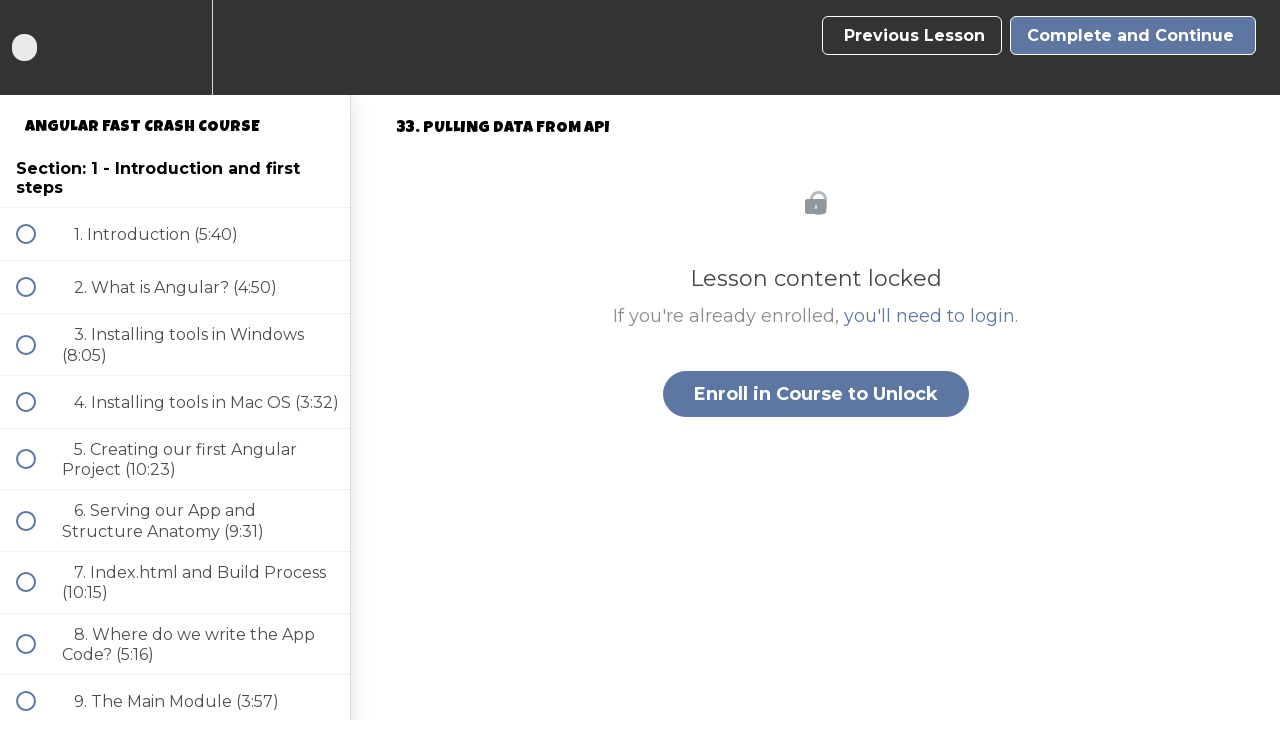

--- FILE ---
content_type: text/html; charset=utf-8
request_url: https://codingfaculty.com/courses/angular-fast-crash-course/lectures/4746011
body_size: 33947
content:
<!DOCTYPE html>
<html>
  <head>
    <script src="https://releases.transloadit.com/uppy/v4.18.0/uppy.min.js"></script><link rel="stylesheet" href="https://releases.transloadit.com/uppy/v4.18.0/uppy.min.css" />
    <link href='https://static-media.hotmart.com/MvM0d9zfAbHRQyzpnVFLZbMGjEM=/32x32/https://uploads.teachablecdn.com/attachments/v2sCyeXdRXi5ebOyKghz_CodingFaculty-01.png' rel='icon' type='image/png'>

<link href='https://static-media.hotmart.com/i3yfxFfknoD-h_8_K9l4vAspYDk=/72x72/https://uploads.teachablecdn.com/attachments/v2sCyeXdRXi5ebOyKghz_CodingFaculty-01.png' rel='apple-touch-icon' type='image/png'>

<link href='https://static-media.hotmart.com/-h73lwpH05t8UDcGBhcNe3FOE2c=/144x144/https://uploads.teachablecdn.com/attachments/v2sCyeXdRXi5ebOyKghz_CodingFaculty-01.png' rel='apple-touch-icon' type='image/png'>

<link href='https://static-media.hotmart.com/DhH0zLyRoDoilAUTP2RqphGsuCY=/320x345/https://uploads.teachablecdn.com/attachments/p0hF0EmTfiq4hqWuUETe_code-city.eps-2550-600-78K-blurred.jpg' rel='apple-touch-startup-image' type='image/png'>

<link href='https://static-media.hotmart.com/S9QpJyebUOkm24KE7oJka81e8bs=/640x690/https://uploads.teachablecdn.com/attachments/p0hF0EmTfiq4hqWuUETe_code-city.eps-2550-600-78K-blurred.jpg' rel='apple-touch-startup-image' type='image/png'>

<meta name='apple-mobile-web-app-capable' content='yes' />
<meta charset="UTF-8">
<meta name="csrf-param" content="authenticity_token" />
<meta name="csrf-token" content="RXmVgEqh09pES5omrSkFc6d1zXwNTCwaymYwGbmz5exHqBOzl6YYCQEEHrHJaYpWmt-0aFHAf79P7kq8xkiLug" />
<link rel="stylesheet" href="https://fedora.teachablecdn.com/assets/bootstrap-748e653be2be27c8e709ced95eab64a05c870fcc9544b56e33dfe1a9a539317d.css" data-turbolinks-track="true" /><link href="https://teachable-themeable.learning.teachable.com/themecss/production/base.css?_=34bb111e57ea&amp;brand_course_heading=%23FFFFFF&amp;brand_heading=%23333333&amp;brand_homepage_heading=%23FFFFFF&amp;brand_navbar_fixed_text=%23FFFFFF&amp;brand_navbar_text=%23FFFFFF&amp;brand_primary=%23333333&amp;brand_secondary=%235D77A2&amp;brand_text=%23333333&amp;logged_out_homepage_background_image_overlay=0.42&amp;logged_out_homepage_background_image_url=https%3A%2F%2Fuploads.teachablecdn.com%2Fattachments%2Fp0hF0EmTfiq4hqWuUETe_code-city.eps-2550-600-78K-blurred.jpg&amp;show_login=true&amp;show_signup=false" rel="stylesheet" data-turbolinks-track="true"></link>
<title>33. Pulling Data from API | Coding Faculty</title>
<meta name="description" content="Learn to use Angular 2, 4, 5 and beyond!">
<link rel="canonical" href="https://www.codingfaculty.com/courses/308119/lectures/4746011">
<meta property="og:description" content="Learn to use Angular 2, 4, 5 and beyond!">
<meta property="og:image" content="https://uploads.teachablecdn.com/attachments/4k8Af0SmRR6S9CZNI6Av_course-image.jpg">
<meta property="og:title" content="33. Pulling Data from API">
<meta property="og:type" content="website">
<meta property="og:url" content="https://www.codingfaculty.com/courses/308119/lectures/4746011">
<meta name="brand_video_player_color" content="#5D77A2">
<meta name="site_title" content="Coding Faculty">
<style>@import url('https://fonts.googleapis.com/css?family=Caveat|Luckiest+Guy|Montserrat:400,400i,700');


body {
    font-family: 'Montserrat';
}

h1, h2, h3, h4, h5, h6 {
    font-family: 'Luckiest Guy';
    text-transform: uppercase;
    font-weight: normal !important;
}

/** Actual course box **/
.course-listing {
    box-shadow: 0px 10px 20px 5px;
}

/** All Courses Page Background Container **/
    
/*.view-directory.course-directory {*/
    
/*    background: url('https://d3nbtosxs6rcpk.cloudfront.net/images/iStock-811239652-700x350.jpg');*/
    /*background-size: cover;*/
/*    background-blend-mode: screen;*/
    
/*}*/

/*https://d3nbtosxs6rcpk.cloudfront.net/images/mages/iStock-811239652-700x350.jpg*/



a.powered-by {
    display: none;
}



/* OBFUSCATED BY CSSOBFUSCATOR.COM at 2017/06/07 19:21:39 */
[class~=jag-tst-theme-1] [class~=jag-tst-wrapper]{border-radius:.03125in;}[class~=jag-tst-theme-1] [class~=jag-tst-details] [class~=jag-testimonial-title]{font-weight:700;}[class~=jag-tst-theme-1] [class~=jag-tst-wrapper]{box-shadow:0 .125pc 5px 0 rgba(0,0,0,.16),0 .020833333in 10px 0 rgba(0,0,0,.12);}[class~=jag-tst-theme-1] [class~=jag-tst-details] [class~=jag-testimonial-title],[class~=jag-tst-theme-1] [class~=jag-tst-details] [class~=jag-name],[class~=jag-tst-theme-1] [class~=jag-tst-details] [class~=jag-rating] i{font-size:.1875in;}.jag-tst-theme-1 hr,[class~=jag-tst-theme-1] [class~=jag-tst-details] [class~=jag-rating],[class~=jag-tst-theme-1] [class~=jag-tst-details] [class~=jag-designation]{margin-left:0;}[class~=jag-tst-theme-1] [class~=jag-tst-avatar]{-webkit-border-radius:100%;}[class~=jag-tst-theme-1]{clear:both;}[class~=jag-tst-theme-1] [class~=jag-tst-avatar]{-moz-border-radius:100%;}[class~=jag-tst-theme-1] [class~=jag-tst-avatar]{-ms-border-radius:100%;}[class~=jag-tst-theme-1] [class~=jag-tst-avatar]{-o-border-radius:100%;}[class~=jag-tst-theme-1] [class~=jag-tst-details] [class~=jag-rating] i{color:orange;}[class~=jag-tst-theme-1] [class~=jag-tst-avatar]{border-radius:100%;}[class~=jag-tst-theme-1] [class~=jag-tst-avatar]:after,[class~=jag-tst-theme-1] [class~=jag-tst-avatar]{width:7.5pc;}[class~=jag-tst-theme-1] [class~=jag-tst-details] [class~=jag-testimonial-title],[class~=jag-tst-theme-1] [class~=jag-tst-details] [class~=jag-name]{line-height:16.5pt;}[class~=jag-tst-theme-1] [class~=jag-tst-avatar],[class~=jag-tst-theme-1] [class~=jag-tst-avatar]:after{height:90pt;}[class~=jag-tst-theme-1] [class~=jag-tst-wrapper]:hover [class~=jag-tst-avatar]:after{animation:avtar-hover 1s;}[class~=jag-tst-theme-1] [class~=jag-tst-details] [class~=jag-name]{font-weight:normal;}[class~=jag-tst-theme-1] [class~=jag-tst-avatar]:after{content:"";}[class~=jag-tst-theme-1] [class~=jag-tst-avatar]{margin-left:auto;}[class~=jag-tst-theme-1] [class~=jag-tst-avatar],[class~=jag-tst-theme-1] [class~=jag-tst-details] [class~=jag-rating] i{margin-bottom:0;}[class~=jag-tst-theme-1] [class~=jag-tst-avatar]{margin-right:auto;}[class~=jag-tst-theme-1] [class~=jag-message],[class~=jag-tst-theme-1] [class~=jag-tst-details] [class~=jag-designation]{font-size:.875pc;}[class~=jag-tst-theme-1] [class~=jag-tst-avatar]{margin-top:-3.75pc;}[class~=jag-tst-theme-1]{float:left;}[class~=jag-tst-theme-1] [class~=jag-tst-avatar]{border-left-width:.052083333in;}[class~=jag-tst-theme-1] [class~=jag-tst-avatar]{border-bottom-width:.052083333in;}[class~=jag-tst-theme-1] [class~=jag-tst-details] [class~=jag-rating] i{margin-left:1.5pt;}[class~=jag-tst-theme-1] [class~=jag-tst-avatar]{border-right-width:.052083333in;}[class~=jag-tst-theme-1] [class~=jag-tst-avatar]{border-top-width:.052083333in;}[class~=jag-tst-theme-1] [class~=jag-tst-details] [class~=jag-rating],[class~=jag-tst-theme-1] [class~=jag-tst-details] [class~=jag-designation]{margin-bottom:.3125pc;}.jag-tst-theme-1 hr,[class~=jag-tst-theme-1] [class~=jag-tst-details] [class~=jag-designation],[class~=jag-tst-theme-1] [class~=jag-tst-details] [class~=jag-rating]{margin-right:0;}[class~=jag-tst-theme-1] [class~=jag-tst-details] [class~=jag-rating],[class~=jag-tst-theme-1] [class~=jag-tst-details] [class~=jag-designation]{margin-top:.3125pc;}[class~=jag-tst-theme-1] [class~=jag-tst-avatar]{border-left-style:solid;}[class~=jag-tst-theme-1] [class~=jag-tst-avatar]{border-bottom-style:solid;}[class~=jag-tst-theme-1] [class~=jag-tst-avatar]{border-right-style:solid;}[class~=jag-tst-theme-1] [class~=jag-tst-avatar]{border-top-style:solid;}[class~=jag-tst-theme-1] [class~=jag-tst-avatar]:after{position:absolute;}[class~=jag-tst-theme-1] [class~=jag-tst-avatar]{border-left-color:#fff;}.jag-tst-theme-1 hr{margin-bottom:.625pc;}[class~=jag-tst-theme-1] [class~=jag-tst-avatar]:after{top:-.041666667in;}[class~=jag-tst-theme-1] [class~=jag-tst-color-bg],[class~=jag-tst-theme-1]{width:100%;}[class~=jag-tst-theme-1] [class~=jag-tst-avatar]{border-bottom-color:#fff;}[class~=jag-tst-theme-1] [class~=jag-tst-avatar]{border-right-color:#fff;}[class~=jag-tst-theme-1] [class~=jag-tst-avatar]{border-top-color:#fff;}[class~=jag-tst-theme-1] [class~=jag-tst-avatar]:after{left:-3.75pt;}[class~=jag-tst-theme-1] [class~=jag-tst-avatar]{border-image:none;}[class~=jag-tst-theme-1] [class~=jag-tst-avatar]:after,[class~=jag-tst-theme-1] [class~=jag-tst-avatar]{background:#fff;}[class~=jag-tst-theme-1] [class~=jag-tst-color-bg],[class~=jag-tst-theme-1] [class~=jag-tst-avatar]{position:relative;}[class~=jag-tst-theme-1] [class~=jag-tst-avatar]{z-index:99;}.jag-tst-theme-1 .jag-tst-details{padding-left:1.25pc;}.jag-tst-theme-1 .jag-tst-details{padding-bottom:1.25pc;}.jag-tst-theme-1 .jag-tst-details{padding-right:1.25pc;}.jag-tst-theme-1 .jag-tst-details{padding-top:1.25pc;}.jag-tst-theme-1 .jag-tst-details{text-align:center;}[class~=jag-tst-theme-1] [class~=jag-tst-wrapper]:hover [class~=jag-tst-avatar]:after{-webkit-animation:avtar-hover 1s;}[class~=jag-tst-theme-1] [class~=jag-tst-details] [class~=jag-rating] i{margin-right:1.5pt;}[class~=jag-tst-theme-1] [class~=jag-tst-avatar] img,[class~=jag-tst-theme-1] [class~=jag-tst-avatar]:after{border-radius:100%;}[class~=jag-tst-theme-1] [class~=jag-message]{line-height:.229166667in;}[class~=jag-tst-theme-1] [class~=jag-tst-col]{margin-bottom:22.5pt;}[class~=jag-tst-theme-1] [class~=jag-tst-color-bg]{height:75pt;}[class~=jag-tst-theme-1] [class~=jag-tst-avatar]:after{opacity:0;}[class~=jag-tst-theme-1] [class~=jag-tst-color-bg]{z-index:0;}[class~=jag-tst-theme-1] [class~=jag-tst-avatar]:after{transition:.4s all;}[class~=jag-tst-theme-1] [class~=jag-tst-details] [class~=jag-rating] i{margin-top:0;}[class~=jag-tst-theme-1] [class~=jag-tst-avatar] img{-webkit-border-radius:100%;}[class~=jag-tst-theme-1] [class~=jag-tst-avatar] img{-moz-border-radius:100%;}.jag-tst-theme-1 hr{margin-top:.625pc;}[class~=jag-tst-theme-1] [class~=jag-tst-avatar] img{-ms-border-radius:100%;}[class~=jag-tst-theme-1] [class~=jag-tst-avatar] img{-o-border-radius:100%;}[class~=jag-tst-theme-1] [class~=jag-message] i{font-size:22.5pt;}[class~=jag-tst-theme-1] [class~=jag-message] i{color:orange;}[class~=jag-tst-theme-1] [class~=jag-message] i{margin-right:.625pc;}@keyframes avtar-hover{0%{opacity:0;}70%{opacity:.4;}100%{opacity:0;}}@-webkit-keyframes avtar-hover{0%{opacity:0;}70%{opacity:.4;}100%{opacity:0;}}[class~=owl-nav] [class*='owl-']:hover,[class~=owl-dots] [class~=owl-dot]:hover span,[class~=owl-dots] [class~=owl-dot][class~=active] span{background:#869791;}[class~=owl-nav] [class*='owl-'],[class~=owl-nav] [class*='owl-']:hover{color:#fff;}[class~=jag-tst-theme-1][class~=jag-tst-random-colors] [class~=owl-item]:nth-child(3n+2) [class~=jag-message] i,[class~=jag-tst-theme-1][class~=jag-tst-random-colors] [class~=owl-item]:nth-child(3n+2) [class~=jag-tst-details] [class~=jag-rating] i,[class~=jag-tst-theme-1][class~=jag-tst-random-colors] [class~=jag-tst-col]:nth-child(3n+2) [class~=jag-tst-details] [class~=jag-rating] i,.jag-tst-theme-1.jag-tst-random-colors .jag-tst-col:nth-child(3n+2) .jag-message i{color:#ea3566;}[class~=owl-nav] [class*='owl-']:hover{text-decoration:none;}[class~=owl-nav] [class*='owl-']{font-size:10.5pt;}[class~=jag-tst-theme-1][class~=jag-tst-random-colors] [class~=owl-item]:nth-child(3n+2) [class~=jag-tst-color-bg],.jag-tst-theme-1.jag-tst-random-colors .jag-tst-col:nth-child(3n+2) .jag-tst-color-bg{background:#ea3566;}.owl-nav.disabled + .owl-dots,[class~=owl-nav]{margin-top:10px;}[class~=owl-dots] [class~=owl-dot] span{width:.625pc;}[class~=owl-dots] [class~=owl-dot] span{height:.104166667in;}[class~=owl-nav] [class*='owl-']{margin-left:.3125pc;}[class~=owl-dots] [class~=owl-dot] span{margin-left:5.25pt;}[class~=jag-tst-theme-1][class~=owl-carousel] [class~=jag-tst-wrapper]{width:99%;}[class~=owl-dots] [class~=owl-dot] span,[class~=owl-nav] [class*='owl-']{margin-bottom:3.75pt;}[class~=owl-nav] [class*='owl-']{margin-right:.3125pc;}[class~=owl-dots] [class~=owl-dot] span,[class~=owl-nav] [class*='owl-']{margin-top:.3125pc;}[class~=jag-tst-theme-1][class~=jag-tst-theme-orange] [class~=jag-tst-color-bg],.jag-tst-theme-1.jag-tst-random-colors .owl-item:nth-child(4n+3) .jag-tst-color-bg,[class~=jag-tst-theme-1][class~=jag-tst-random-colors] [class~=jag-tst-col]:nth-child(4n+3) [class~=jag-tst-color-bg]{background:#ea4e00;}[class~=owl-nav],[class~=owl-dots]{text-align:center;}[class~=owl-nav] [class*='owl-']{padding-left:5.25pt;}[class~=owl-dots] [class~=owl-dot] span{margin-right:5.25pt;}[class~=jag-tst-theme-1][class~=jag-tst-random-colors] [class~=owl-item]:nth-child(4n+3) [class~=jag-tst-details] [class~=jag-rating] i,[class~=jag-tst-theme-1][class~=jag-tst-random-colors] [class~=jag-tst-col]:nth-child(4n+3) [class~=jag-tst-details] [class~=jag-rating] i,[class~=jag-tst-theme-1][class~=jag-tst-random-colors] [class~=jag-tst-col]:nth-child(4n+3) [class~=jag-message] i,[class~=jag-tst-theme-1][class~=jag-tst-theme-orange] [class~=jag-tst-details] [class~=jag-rating] i,[class~=jag-tst-theme-1][class~=jag-tst-random-colors] [class~=owl-item]:nth-child(4n+3) [class~=jag-message] i{color:#ea4e00;}[class~=jag-tst-theme-1][class~=owl-carousel] [class~=jag-tst-wrapper]{margin-left:auto;}[class~=jag-tst-theme-1][class~=owl-carousel] [class~=jag-tst-wrapper]{margin-bottom:0;}[class~=owl-nav] [class*='owl-']{padding-bottom:3pt;}[class~=owl-nav] [class*='owl-']{padding-right:5.25pt;}[class~=owl-nav] [class*='owl-']{padding-top:3pt;}[class~=jag-tst-theme-1][class~=owl-carousel] [class~=jag-tst-wrapper]{margin-right:auto;}[class~=owl-nav] [class*='owl-'],[class~=owl-dots] [class~=owl-dot] span{background:#d6d6d6;}[class~=owl-nav],[class~=owl-dots]{-webkit-tap-highlight-color:transparent;}.owl-dots .owl-dot,[class~=owl-nav] [class*='owl-']{display:inline-block;}[class~=jag-tst-theme-1][class~=owl-carousel] [class~=jag-tst-wrapper]{margin-top:0;}[class~=owl-nav] [class*='owl-']{cursor:pointer;}[class~=owl-nav] [class*='owl-']{border-radius:.1875pc;}[class~=owl-nav] [class~=disabled]{opacity:.5;}[class~=owl-nav] [class~=disabled]{cursor:default;}[class~=jag-tst-theme-1] [class~=jag-message] i,[class~=jag-tst-theme-1] [class~=jag-tst-details] [class~=jag-rating] i{color:#f04;}[class~=jag-tst-theme-1][class~=jag-tst-theme-darkred] [class~=jag-tst-color-bg]{background:#c40000;}[class~=jag-tst-theme-1][class~=jag-tst-theme-darkred] [class~=jag-tst-details] [class~=jag-rating] i{color:#c40000;}[class~=jag-tst-theme-1][class~=jag-tst-theme-pink]  [class~=jag-tst-details] [class~=jag-rating] i{color:#f90f90;}.jag-tst-theme-1.jag-tst-random-colors .jag-tst-col:nth-child(5n+4) .jag-message i,[class~=jag-tst-theme-1][class~=jag-tst-random-colors] [class~=jag-tst-col]:nth-child(5n+4) [class~=jag-tst-details] [class~=jag-rating] i,[class~=jag-tst-theme-1][class~=jag-tst-theme-blue]  [class~=jag-tst-details] [class~=jag-rating] i,[class~=jag-tst-theme-1][class~=jag-tst-random-colors] [class~=owl-item]:nth-child(5n+4) [class~=jag-message] i{color:#00aac4;}[class~=owl-dots] [class~=owl-dot] span{display:block;}[class~=jag-tst-theme-1][class~=jag-tst-theme-pink]  [class~=jag-tst-color-bg]{background:#f90f90;}[class~=jag-tst-theme-1][class~=jag-tst-random-colors] [class~=jag-tst-col]:nth-child(5n+4) [class~=jag-tst-color-bg],.jag-tst-theme-1.jag-tst-theme-blue .jag-tst-color-bg,[class~=jag-tst-theme-1][class~=jag-tst-random-colors] [class~=owl-item]:nth-child(5n+4) [class~=jag-tst-color-bg]{background:#00aac4;}.owl-dots .owl-dot{zoom:1;}[class~=owl-dots] [class~=owl-dot] span{-webkit-backface-visibility:visible;}[class~=jag-tst-theme-1] [class~=jag-tst-color-bg]{background:#f04;}[class~=owl-dots] [class~=owl-dot] span{transition:opacity 200ms ease;}[class~=jag-tst-theme-1][class~=jag-tst-theme-orange] [class~=jag-message] i{color:#ea4e00;}[class~=owl-dots] [class~=owl-dot] span{border-radius:.3125in;}[class~=jag-tst-theme-1][class~=jag-tst-theme-darkred] [class~=jag-message] i{color:#c40000;}[class~=jag-tst-theme-1][class~=jag-tst-theme-pink]  [class~=jag-message] i{color:#f90f90;}[class~=jag-tst-theme-1][class~=jag-tst-random-colors] [class~=owl-item]:nth-child(5n+4) [class~=jag-tst-details] [class~=jag-rating] i,[class~=jag-tst-theme-1][class~=jag-tst-theme-blue]  [class~=jag-message] i{color:#00aac4;}



/* ========= INFORMATION ============================

	- document:  Fake Notifications - creating effective herd effects
	- author:    Wow-Company @ Codecanyon
	- profile:   https://codecanyon.net/user/wow-company
	- version:   1.1
	- email:     wow@wow-company.com

==================================================== */

.notification {
    padding: 10px;
	z-index: 9999999999;
	position: fixed;
	font-size: 12px;
	font-family: Verdana,sans-serif;
	display: none;
	border-style: solid;
}
.notification-block {
    position: relative;
	width: 100% ;
	float: left;
	min-height: 1px;
	white-space: normal;
}
.notification-img, .notification-text-block {
    float: left;
	min-height: 1px;
	white-space: normal;
	display: inline-block;
	vertical-align: middle;
}
.notification-img {
    height: 60px;
	width: 60px;
	text-align: center;
	font-size: 40px !important;
	line-height: 40px;
}
.notification-img img {
    width: 100%;
	height: auto;
}
.notification-text-block {
    width: 200px;
	padding-left: 10px;
	padding-right: 10px;
	line-height: 1.3;
}
.notification-title {
    font-weight: bold;
}


.testimonial-bottom-spacer {
    margin-bottom: 100px;
}

.featured_courses {
    background: url('https://d3nbtosxs6rcpk.cloudfront.net/images/389k-code-building-image-2048-1466.jpg');
}

.nav.navbar-nav>li .fedora-navbar-link {
    
    font-weight: bold;
    font-size: 18px;
}

@media only screen and (max-device-width: 480px) {
    
    .featured_courses {
    background: #fff;
}
    

}


/********* Home Page **********/

a.btn-primary.btn-hg.text-center.homepage-hero-enroll-btn {

    background: #30b330 !important;
}

.navbar-fedora.is-at-top.is-not-signed-in.hide-nav-background-color  {
      background-color: #333!important;
}
  
}</style>
<script src='//fast.wistia.com/assets/external/E-v1.js'></script>
<script
  src='https://www.recaptcha.net/recaptcha/api.js'
  async
  defer></script>



      <meta name="asset_host" content="https://fedora.teachablecdn.com">
     <script>
  (function () {
    const origCreateElement = Document.prototype.createElement;
    Document.prototype.createElement = function () {
      const el = origCreateElement.apply(this, arguments);
      if (arguments[0].toLowerCase() === "video") {
        const observer = new MutationObserver(() => {
          if (
            el.src &&
            el.src.startsWith("data:video") &&
            el.autoplay &&
            el.style.display === "none"
          ) {
            el.removeAttribute("autoplay");
            el.autoplay = false;
            el.style.display = "none";
            observer.disconnect();
          }
        });
        observer.observe(el, {
          attributes: true,
          attributeFilter: ["src", "autoplay", "style"],
        });
      }
      return el;
    };
  })();
</script>
<script src="https://fedora.teachablecdn.com/packs/student-globals--1463f1f1bdf1bb9a431c.js"></script><script src="https://fedora.teachablecdn.com/packs/student-legacy--c399b5901bd8566e3c07.js"></script><script src="https://fedora.teachablecdn.com/packs/student--2d4def8492b406cbb91a.js"></script>
<meta id='iris-url' data-iris-url=https://eventable.internal.teachable.com />
<script type="text/javascript">
  window.heap=window.heap||[],heap.load=function(e,t){window.heap.appid=e,window.heap.config=t=t||{};var r=document.createElement("script");r.type="text/javascript",r.async=!0,r.src="https://cdn.heapanalytics.com/js/heap-"+e+".js";var a=document.getElementsByTagName("script")[0];a.parentNode.insertBefore(r,a);for(var n=function(e){return function(){heap.push([e].concat(Array.prototype.slice.call(arguments,0)))}},p=["addEventProperties","addUserProperties","clearEventProperties","identify","resetIdentity","removeEventProperty","setEventProperties","track","unsetEventProperty"],o=0;o<p.length;o++)heap[p[o]]=n(p[o])},heap.load("318805607");
  window.heapShouldTrackUser = true;
</script>


<script type="text/javascript">
  var _user_id = ''; // Set to the user's ID, username, or email address, or '' if not yet known.
  var _session_id = '9430b45b1226cef1ecbabf3cf6ab2820'; // Set to a unique session ID for the visitor's current browsing session.

  var _sift = window._sift = window._sift || [];
  _sift.push(['_setAccount', '2e541754ec']);
  _sift.push(['_setUserId', _user_id]);
  _sift.push(['_setSessionId', _session_id]);
  _sift.push(['_trackPageview']);

  (function() {
    function ls() {
      var e = document.createElement('script');
      e.src = 'https://cdn.sift.com/s.js';
      document.body.appendChild(e);
    }
    if (window.attachEvent) {
      window.attachEvent('onload', ls);
    } else {
      window.addEventListener('load', ls, false);
    }
  })();
</script>


<!-- BEGIN JIVOSITE CODE {literal} -->
<script type='text/javascript'>
(function(){ var widget_id = 'mpGGbNwDNI';var d=document;var w=window;function l(){
  var s = document.createElement('script'); s.type = 'text/javascript'; s.async = true;
  s.src = '//code.jivosite.com/script/widget/'+widget_id
    ; var ss = document.getElementsByTagName('script')[0]; ss.parentNode.insertBefore(s, ss);}
  if(d.readyState=='complete'){l();}else{if(w.attachEvent){w.attachEvent('onload',l);}
  else{w.addEventListener('load',l,false);}}})();
</script>
<!-- {/literal} END JIVOSITE CODE -->

<!-- HELLO BAR -->

<!--<script src="https://my.hellobar.com/eba5a570267d61bdd9446111943c66fb83ec3608.js" type="text/javascript" charset="utf-8" async="async"> </script>-->


<!-- Google tag (gtag.js) -->
<script async src="https://www.googletagmanager.com/gtag/js?id=G-SL8LSCXHSV"></script>
<script>
  window.dataLayer = window.dataLayer || [];
  function gtag(){dataLayer.push(arguments);}
  gtag('js', new Date());

  gtag('config', 'G-SL8LSCXHSV', {
    'user_id': '',
    'school_id': '21929',
    'school_domain': 'www.codingfaculty.com'
  });
</script>

<!-- Facebook Pixel Code -->
<script>
  var ownerPixelId = '421316038382398'
  !function(f,b,e,v,n,t,s)
  {if(f.fbq)return;n=f.fbq=function(){n.callMethod?
  n.callMethod.apply(n,arguments):n.queue.push(arguments)};
  if(!f.fbq)f.fbq=n;n.push=n;n.loaded=!0;n.version='2.0';
  n.queue=[];t=b.createElement(e);t.async=!0;
  t.src=v;s=b.getElementsByTagName(e)[0];
  s.parentNode.insertBefore(t,s)}(window, document,'script',
  'https://connect.facebook.net/en_US/fbevents.js');
  fbq('dataProcessingOptions', ['LDU'], 0, 0);
  fbq('init', '421316038382398');
  fbq('track', 'PageView');
</script>
<noscript>
  <img height="1" width="1" style="display:none" src="https://www.facebook.com/tr?id=421316038382398&ev=PageView&noscript=1"/>
</noscript>

<!-- End Facebook Pixel Code -->
<script async src="https://www.googletagmanager.com/gtag/js"></script>
<script>
  window.dataLayer = window.dataLayer || [];
  function gtag(){dataLayer.push(arguments);}
  gtag('set', 'linker', {'domains': ['www.codingfaculty.com',  'sso.teachable.com', 'checkout.teachable.com']});
  gtag('js', new Date());

  var gtag_integration = 'G-G2W5G9PFXN'
  gtag('config', 'G-G2W5G9PFXN', { 'groups': 'GA4' });
</script>
<script>
  !function(){var analytics=window.analytics=window.analytics||[];if(!analytics.initialize)if(analytics.invoked)window.console&&console.error&&console.error("Segment snippet included twice.");else{analytics.invoked=!0;analytics.methods=["trackSubmit","trackClick","trackLink","trackForm","pageview","identify","reset","group","track","ready","alias","debug","page","once","off","on","addSourceMiddleware","addIntegrationMiddleware","setAnonymousId","addDestinationMiddleware"];analytics.factory=function(e){return function(){if(window.analytics.initialized)return window.analytics[e].apply(window.analytics,arguments);var i=Array.prototype.slice.call(arguments);i.unshift(e);analytics.push(i);return analytics}};for(var i=0;i<analytics.methods.length;i++){var key=analytics.methods[i];analytics[key]=analytics.factory(key)}analytics.load=function(key,i){var t=document.createElement("script");t.type="text/javascript";t.async=!0;t.src="https://cdn.segment.com/analytics.js/v1/" + key + "/analytics.min.js";var n=document.getElementsByTagName("script")[0];n.parentNode.insertBefore(t,n);analytics._loadOptions=i};
  analytics._writeKey="kIP7UI1WVy4HlCwHt6gsncYygN1eNyR4";;analytics.SNIPPET_VERSION="4.16.1";
  analytics.load("kIP7UI1WVy4HlCwHt6gsncYygN1eNyR4");
  const pageName = document.title
  const settings = {
    location: window.location.href,
    path: window.location.pathname,
  }
  analytics.page(pageName, settings)
  }}();
</script>
<meta id="segment-tagid" data-tag-id="kIP7UI1WVy4HlCwHt6gsncYygN1eNyR4">


<meta http-equiv="X-UA-Compatible" content="IE=edge">
<script type="text/javascript">window.NREUM||(NREUM={});NREUM.info={"beacon":"bam.nr-data.net","errorBeacon":"bam.nr-data.net","licenseKey":"NRBR-08e3a2ada38dc55a529","applicationID":"1065060701","transactionName":"dAxdTUFZXVQEQh0JAFQXRktWRR5LCV9F","queueTime":0,"applicationTime":211,"agent":""}</script>
<script type="text/javascript">(window.NREUM||(NREUM={})).init={privacy:{cookies_enabled:true},ajax:{deny_list:["bam.nr-data.net"]},feature_flags:["soft_nav"],distributed_tracing:{enabled:true}};(window.NREUM||(NREUM={})).loader_config={agentID:"1103368432",accountID:"4102727",trustKey:"27503",xpid:"UAcHU1FRDxABVFdXBwcHUVQA",licenseKey:"NRBR-08e3a2ada38dc55a529",applicationID:"1065060701",browserID:"1103368432"};;/*! For license information please see nr-loader-spa-1.306.0.min.js.LICENSE.txt */
(()=>{var e,t,r={384:(e,t,r)=>{"use strict";r.d(t,{NT:()=>s,US:()=>u,Zm:()=>a,bQ:()=>d,dV:()=>c,pV:()=>l});var n=r(6154),i=r(1863),o=r(1910);const s={beacon:"bam.nr-data.net",errorBeacon:"bam.nr-data.net"};function a(){return n.gm.NREUM||(n.gm.NREUM={}),void 0===n.gm.newrelic&&(n.gm.newrelic=n.gm.NREUM),n.gm.NREUM}function c(){let e=a();return e.o||(e.o={ST:n.gm.setTimeout,SI:n.gm.setImmediate||n.gm.setInterval,CT:n.gm.clearTimeout,XHR:n.gm.XMLHttpRequest,REQ:n.gm.Request,EV:n.gm.Event,PR:n.gm.Promise,MO:n.gm.MutationObserver,FETCH:n.gm.fetch,WS:n.gm.WebSocket},(0,o.i)(...Object.values(e.o))),e}function d(e,t){let r=a();r.initializedAgents??={},t.initializedAt={ms:(0,i.t)(),date:new Date},r.initializedAgents[e]=t}function u(e,t){a()[e]=t}function l(){return function(){let e=a();const t=e.info||{};e.info={beacon:s.beacon,errorBeacon:s.errorBeacon,...t}}(),function(){let e=a();const t=e.init||{};e.init={...t}}(),c(),function(){let e=a();const t=e.loader_config||{};e.loader_config={...t}}(),a()}},782:(e,t,r)=>{"use strict";r.d(t,{T:()=>n});const n=r(860).K7.pageViewTiming},860:(e,t,r)=>{"use strict";r.d(t,{$J:()=>u,K7:()=>c,P3:()=>d,XX:()=>i,Yy:()=>a,df:()=>o,qY:()=>n,v4:()=>s});const n="events",i="jserrors",o="browser/blobs",s="rum",a="browser/logs",c={ajax:"ajax",genericEvents:"generic_events",jserrors:i,logging:"logging",metrics:"metrics",pageAction:"page_action",pageViewEvent:"page_view_event",pageViewTiming:"page_view_timing",sessionReplay:"session_replay",sessionTrace:"session_trace",softNav:"soft_navigations",spa:"spa"},d={[c.pageViewEvent]:1,[c.pageViewTiming]:2,[c.metrics]:3,[c.jserrors]:4,[c.spa]:5,[c.ajax]:6,[c.sessionTrace]:7,[c.softNav]:8,[c.sessionReplay]:9,[c.logging]:10,[c.genericEvents]:11},u={[c.pageViewEvent]:s,[c.pageViewTiming]:n,[c.ajax]:n,[c.spa]:n,[c.softNav]:n,[c.metrics]:i,[c.jserrors]:i,[c.sessionTrace]:o,[c.sessionReplay]:o,[c.logging]:a,[c.genericEvents]:"ins"}},944:(e,t,r)=>{"use strict";r.d(t,{R:()=>i});var n=r(3241);function i(e,t){"function"==typeof console.debug&&(console.debug("New Relic Warning: https://github.com/newrelic/newrelic-browser-agent/blob/main/docs/warning-codes.md#".concat(e),t),(0,n.W)({agentIdentifier:null,drained:null,type:"data",name:"warn",feature:"warn",data:{code:e,secondary:t}}))}},993:(e,t,r)=>{"use strict";r.d(t,{A$:()=>o,ET:()=>s,TZ:()=>a,p_:()=>i});var n=r(860);const i={ERROR:"ERROR",WARN:"WARN",INFO:"INFO",DEBUG:"DEBUG",TRACE:"TRACE"},o={OFF:0,ERROR:1,WARN:2,INFO:3,DEBUG:4,TRACE:5},s="log",a=n.K7.logging},1687:(e,t,r)=>{"use strict";r.d(t,{Ak:()=>d,Ze:()=>f,x3:()=>u});var n=r(3241),i=r(7836),o=r(3606),s=r(860),a=r(2646);const c={};function d(e,t){const r={staged:!1,priority:s.P3[t]||0};l(e),c[e].get(t)||c[e].set(t,r)}function u(e,t){e&&c[e]&&(c[e].get(t)&&c[e].delete(t),p(e,t,!1),c[e].size&&h(e))}function l(e){if(!e)throw new Error("agentIdentifier required");c[e]||(c[e]=new Map)}function f(e="",t="feature",r=!1){if(l(e),!e||!c[e].get(t)||r)return p(e,t);c[e].get(t).staged=!0,h(e)}function h(e){const t=Array.from(c[e]);t.every(([e,t])=>t.staged)&&(t.sort((e,t)=>e[1].priority-t[1].priority),t.forEach(([t])=>{c[e].delete(t),p(e,t)}))}function p(e,t,r=!0){const s=e?i.ee.get(e):i.ee,c=o.i.handlers;if(!s.aborted&&s.backlog&&c){if((0,n.W)({agentIdentifier:e,type:"lifecycle",name:"drain",feature:t}),r){const e=s.backlog[t],r=c[t];if(r){for(let t=0;e&&t<e.length;++t)g(e[t],r);Object.entries(r).forEach(([e,t])=>{Object.values(t||{}).forEach(t=>{t[0]?.on&&t[0]?.context()instanceof a.y&&t[0].on(e,t[1])})})}}s.isolatedBacklog||delete c[t],s.backlog[t]=null,s.emit("drain-"+t,[])}}function g(e,t){var r=e[1];Object.values(t[r]||{}).forEach(t=>{var r=e[0];if(t[0]===r){var n=t[1],i=e[3],o=e[2];n.apply(i,o)}})}},1741:(e,t,r)=>{"use strict";r.d(t,{W:()=>o});var n=r(944),i=r(4261);class o{#e(e,...t){if(this[e]!==o.prototype[e])return this[e](...t);(0,n.R)(35,e)}addPageAction(e,t){return this.#e(i.hG,e,t)}register(e){return this.#e(i.eY,e)}recordCustomEvent(e,t){return this.#e(i.fF,e,t)}setPageViewName(e,t){return this.#e(i.Fw,e,t)}setCustomAttribute(e,t,r){return this.#e(i.cD,e,t,r)}noticeError(e,t){return this.#e(i.o5,e,t)}setUserId(e){return this.#e(i.Dl,e)}setApplicationVersion(e){return this.#e(i.nb,e)}setErrorHandler(e){return this.#e(i.bt,e)}addRelease(e,t){return this.#e(i.k6,e,t)}log(e,t){return this.#e(i.$9,e,t)}start(){return this.#e(i.d3)}finished(e){return this.#e(i.BL,e)}recordReplay(){return this.#e(i.CH)}pauseReplay(){return this.#e(i.Tb)}addToTrace(e){return this.#e(i.U2,e)}setCurrentRouteName(e){return this.#e(i.PA,e)}interaction(e){return this.#e(i.dT,e)}wrapLogger(e,t,r){return this.#e(i.Wb,e,t,r)}measure(e,t){return this.#e(i.V1,e,t)}consent(e){return this.#e(i.Pv,e)}}},1863:(e,t,r)=>{"use strict";function n(){return Math.floor(performance.now())}r.d(t,{t:()=>n})},1910:(e,t,r)=>{"use strict";r.d(t,{i:()=>o});var n=r(944);const i=new Map;function o(...e){return e.every(e=>{if(i.has(e))return i.get(e);const t="function"==typeof e?e.toString():"",r=t.includes("[native code]"),o=t.includes("nrWrapper");return r||o||(0,n.R)(64,e?.name||t),i.set(e,r),r})}},2555:(e,t,r)=>{"use strict";r.d(t,{D:()=>a,f:()=>s});var n=r(384),i=r(8122);const o={beacon:n.NT.beacon,errorBeacon:n.NT.errorBeacon,licenseKey:void 0,applicationID:void 0,sa:void 0,queueTime:void 0,applicationTime:void 0,ttGuid:void 0,user:void 0,account:void 0,product:void 0,extra:void 0,jsAttributes:{},userAttributes:void 0,atts:void 0,transactionName:void 0,tNamePlain:void 0};function s(e){try{return!!e.licenseKey&&!!e.errorBeacon&&!!e.applicationID}catch(e){return!1}}const a=e=>(0,i.a)(e,o)},2614:(e,t,r)=>{"use strict";r.d(t,{BB:()=>s,H3:()=>n,g:()=>d,iL:()=>c,tS:()=>a,uh:()=>i,wk:()=>o});const n="NRBA",i="SESSION",o=144e5,s=18e5,a={STARTED:"session-started",PAUSE:"session-pause",RESET:"session-reset",RESUME:"session-resume",UPDATE:"session-update"},c={SAME_TAB:"same-tab",CROSS_TAB:"cross-tab"},d={OFF:0,FULL:1,ERROR:2}},2646:(e,t,r)=>{"use strict";r.d(t,{y:()=>n});class n{constructor(e){this.contextId=e}}},2843:(e,t,r)=>{"use strict";r.d(t,{G:()=>o,u:()=>i});var n=r(3878);function i(e,t=!1,r,i){(0,n.DD)("visibilitychange",function(){if(t)return void("hidden"===document.visibilityState&&e());e(document.visibilityState)},r,i)}function o(e,t,r){(0,n.sp)("pagehide",e,t,r)}},3241:(e,t,r)=>{"use strict";r.d(t,{W:()=>o});var n=r(6154);const i="newrelic";function o(e={}){try{n.gm.dispatchEvent(new CustomEvent(i,{detail:e}))}catch(e){}}},3304:(e,t,r)=>{"use strict";r.d(t,{A:()=>o});var n=r(7836);const i=()=>{const e=new WeakSet;return(t,r)=>{if("object"==typeof r&&null!==r){if(e.has(r))return;e.add(r)}return r}};function o(e){try{return JSON.stringify(e,i())??""}catch(e){try{n.ee.emit("internal-error",[e])}catch(e){}return""}}},3333:(e,t,r)=>{"use strict";r.d(t,{$v:()=>u,TZ:()=>n,Xh:()=>c,Zp:()=>i,kd:()=>d,mq:()=>a,nf:()=>s,qN:()=>o});const n=r(860).K7.genericEvents,i=["auxclick","click","copy","keydown","paste","scrollend"],o=["focus","blur"],s=4,a=1e3,c=2e3,d=["PageAction","UserAction","BrowserPerformance"],u={RESOURCES:"experimental.resources",REGISTER:"register"}},3434:(e,t,r)=>{"use strict";r.d(t,{Jt:()=>o,YM:()=>d});var n=r(7836),i=r(5607);const o="nr@original:".concat(i.W),s=50;var a=Object.prototype.hasOwnProperty,c=!1;function d(e,t){return e||(e=n.ee),r.inPlace=function(e,t,n,i,o){n||(n="");const s="-"===n.charAt(0);for(let a=0;a<t.length;a++){const c=t[a],d=e[c];l(d)||(e[c]=r(d,s?c+n:n,i,c,o))}},r.flag=o,r;function r(t,r,n,c,d){return l(t)?t:(r||(r=""),nrWrapper[o]=t,function(e,t,r){if(Object.defineProperty&&Object.keys)try{return Object.keys(e).forEach(function(r){Object.defineProperty(t,r,{get:function(){return e[r]},set:function(t){return e[r]=t,t}})}),t}catch(e){u([e],r)}for(var n in e)a.call(e,n)&&(t[n]=e[n])}(t,nrWrapper,e),nrWrapper);function nrWrapper(){var o,a,l,f;let h;try{a=this,o=[...arguments],l="function"==typeof n?n(o,a):n||{}}catch(t){u([t,"",[o,a,c],l],e)}i(r+"start",[o,a,c],l,d);const p=performance.now();let g;try{return f=t.apply(a,o),g=performance.now(),f}catch(e){throw g=performance.now(),i(r+"err",[o,a,e],l,d),h=e,h}finally{const e=g-p,t={start:p,end:g,duration:e,isLongTask:e>=s,methodName:c,thrownError:h};t.isLongTask&&i("long-task",[t,a],l,d),i(r+"end",[o,a,f],l,d)}}}function i(r,n,i,o){if(!c||t){var s=c;c=!0;try{e.emit(r,n,i,t,o)}catch(t){u([t,r,n,i],e)}c=s}}}function u(e,t){t||(t=n.ee);try{t.emit("internal-error",e)}catch(e){}}function l(e){return!(e&&"function"==typeof e&&e.apply&&!e[o])}},3606:(e,t,r)=>{"use strict";r.d(t,{i:()=>o});var n=r(9908);o.on=s;var i=o.handlers={};function o(e,t,r,o){s(o||n.d,i,e,t,r)}function s(e,t,r,i,o){o||(o="feature"),e||(e=n.d);var s=t[o]=t[o]||{};(s[r]=s[r]||[]).push([e,i])}},3738:(e,t,r)=>{"use strict";r.d(t,{He:()=>i,Kp:()=>a,Lc:()=>d,Rz:()=>u,TZ:()=>n,bD:()=>o,d3:()=>s,jx:()=>l,sl:()=>f,uP:()=>c});const n=r(860).K7.sessionTrace,i="bstResource",o="resource",s="-start",a="-end",c="fn"+s,d="fn"+a,u="pushState",l=1e3,f=3e4},3785:(e,t,r)=>{"use strict";r.d(t,{R:()=>c,b:()=>d});var n=r(9908),i=r(1863),o=r(860),s=r(3969),a=r(993);function c(e,t,r={},c=a.p_.INFO,d=!0,u,l=(0,i.t)()){(0,n.p)(s.xV,["API/logging/".concat(c.toLowerCase(),"/called")],void 0,o.K7.metrics,e),(0,n.p)(a.ET,[l,t,r,c,d,u],void 0,o.K7.logging,e)}function d(e){return"string"==typeof e&&Object.values(a.p_).some(t=>t===e.toUpperCase().trim())}},3878:(e,t,r)=>{"use strict";function n(e,t){return{capture:e,passive:!1,signal:t}}function i(e,t,r=!1,i){window.addEventListener(e,t,n(r,i))}function o(e,t,r=!1,i){document.addEventListener(e,t,n(r,i))}r.d(t,{DD:()=>o,jT:()=>n,sp:()=>i})},3962:(e,t,r)=>{"use strict";r.d(t,{AM:()=>s,O2:()=>l,OV:()=>o,Qu:()=>f,TZ:()=>c,ih:()=>h,pP:()=>a,t1:()=>u,tC:()=>i,wD:()=>d});var n=r(860);const i=["click","keydown","submit"],o="popstate",s="api",a="initialPageLoad",c=n.K7.softNav,d=5e3,u=500,l={INITIAL_PAGE_LOAD:"",ROUTE_CHANGE:1,UNSPECIFIED:2},f={INTERACTION:1,AJAX:2,CUSTOM_END:3,CUSTOM_TRACER:4},h={IP:"in progress",PF:"pending finish",FIN:"finished",CAN:"cancelled"}},3969:(e,t,r)=>{"use strict";r.d(t,{TZ:()=>n,XG:()=>a,rs:()=>i,xV:()=>s,z_:()=>o});const n=r(860).K7.metrics,i="sm",o="cm",s="storeSupportabilityMetrics",a="storeEventMetrics"},4234:(e,t,r)=>{"use strict";r.d(t,{W:()=>o});var n=r(7836),i=r(1687);class o{constructor(e,t){this.agentIdentifier=e,this.ee=n.ee.get(e),this.featureName=t,this.blocked=!1}deregisterDrain(){(0,i.x3)(this.agentIdentifier,this.featureName)}}},4261:(e,t,r)=>{"use strict";r.d(t,{$9:()=>u,BL:()=>c,CH:()=>p,Dl:()=>x,Fw:()=>w,PA:()=>v,Pl:()=>n,Pv:()=>A,Tb:()=>f,U2:()=>s,V1:()=>E,Wb:()=>T,bt:()=>y,cD:()=>b,d3:()=>R,dT:()=>d,eY:()=>g,fF:()=>h,hG:()=>o,hw:()=>i,k6:()=>a,nb:()=>m,o5:()=>l});const n="api-",i=n+"ixn-",o="addPageAction",s="addToTrace",a="addRelease",c="finished",d="interaction",u="log",l="noticeError",f="pauseReplay",h="recordCustomEvent",p="recordReplay",g="register",m="setApplicationVersion",v="setCurrentRouteName",b="setCustomAttribute",y="setErrorHandler",w="setPageViewName",x="setUserId",R="start",T="wrapLogger",E="measure",A="consent"},4387:(e,t,r)=>{"use strict";function n(e={}){return!(!e.id||!e.name)}function i(e){return"string"==typeof e&&e.trim().length<501||"number"==typeof e}function o(e,t){if(2!==t?.harvestEndpointVersion)return{};const r=t.agentRef.runtime.appMetadata.agents[0].entityGuid;return n(e)?{"source.id":e.id,"source.name":e.name,"source.type":e.type,"parent.id":e.parent?.id||r}:{"entity.guid":r,appId:t.agentRef.info.applicationID}}r.d(t,{Ux:()=>o,c7:()=>n,yo:()=>i})},5205:(e,t,r)=>{"use strict";r.d(t,{j:()=>_});var n=r(384),i=r(1741);var o=r(2555),s=r(3333);const a=e=>{if(!e||"string"!=typeof e)return!1;try{document.createDocumentFragment().querySelector(e)}catch{return!1}return!0};var c=r(2614),d=r(944),u=r(8122);const l="[data-nr-mask]",f=e=>(0,u.a)(e,(()=>{const e={feature_flags:[],experimental:{allow_registered_children:!1,resources:!1},mask_selector:"*",block_selector:"[data-nr-block]",mask_input_options:{color:!1,date:!1,"datetime-local":!1,email:!1,month:!1,number:!1,range:!1,search:!1,tel:!1,text:!1,time:!1,url:!1,week:!1,textarea:!1,select:!1,password:!0}};return{ajax:{deny_list:void 0,block_internal:!0,enabled:!0,autoStart:!0},api:{get allow_registered_children(){return e.feature_flags.includes(s.$v.REGISTER)||e.experimental.allow_registered_children},set allow_registered_children(t){e.experimental.allow_registered_children=t},duplicate_registered_data:!1},browser_consent_mode:{enabled:!1},distributed_tracing:{enabled:void 0,exclude_newrelic_header:void 0,cors_use_newrelic_header:void 0,cors_use_tracecontext_headers:void 0,allowed_origins:void 0},get feature_flags(){return e.feature_flags},set feature_flags(t){e.feature_flags=t},generic_events:{enabled:!0,autoStart:!0},harvest:{interval:30},jserrors:{enabled:!0,autoStart:!0},logging:{enabled:!0,autoStart:!0},metrics:{enabled:!0,autoStart:!0},obfuscate:void 0,page_action:{enabled:!0},page_view_event:{enabled:!0,autoStart:!0},page_view_timing:{enabled:!0,autoStart:!0},performance:{capture_marks:!1,capture_measures:!1,capture_detail:!0,resources:{get enabled(){return e.feature_flags.includes(s.$v.RESOURCES)||e.experimental.resources},set enabled(t){e.experimental.resources=t},asset_types:[],first_party_domains:[],ignore_newrelic:!0}},privacy:{cookies_enabled:!0},proxy:{assets:void 0,beacon:void 0},session:{expiresMs:c.wk,inactiveMs:c.BB},session_replay:{autoStart:!0,enabled:!1,preload:!1,sampling_rate:10,error_sampling_rate:100,collect_fonts:!1,inline_images:!1,fix_stylesheets:!0,mask_all_inputs:!0,get mask_text_selector(){return e.mask_selector},set mask_text_selector(t){a(t)?e.mask_selector="".concat(t,",").concat(l):""===t||null===t?e.mask_selector=l:(0,d.R)(5,t)},get block_class(){return"nr-block"},get ignore_class(){return"nr-ignore"},get mask_text_class(){return"nr-mask"},get block_selector(){return e.block_selector},set block_selector(t){a(t)?e.block_selector+=",".concat(t):""!==t&&(0,d.R)(6,t)},get mask_input_options(){return e.mask_input_options},set mask_input_options(t){t&&"object"==typeof t?e.mask_input_options={...t,password:!0}:(0,d.R)(7,t)}},session_trace:{enabled:!0,autoStart:!0},soft_navigations:{enabled:!0,autoStart:!0},spa:{enabled:!0,autoStart:!0},ssl:void 0,user_actions:{enabled:!0,elementAttributes:["id","className","tagName","type"]}}})());var h=r(6154),p=r(9324);let g=0;const m={buildEnv:p.F3,distMethod:p.Xs,version:p.xv,originTime:h.WN},v={consented:!1},b={appMetadata:{},get consented(){return this.session?.state?.consent||v.consented},set consented(e){v.consented=e},customTransaction:void 0,denyList:void 0,disabled:!1,harvester:void 0,isolatedBacklog:!1,isRecording:!1,loaderType:void 0,maxBytes:3e4,obfuscator:void 0,onerror:void 0,ptid:void 0,releaseIds:{},session:void 0,timeKeeper:void 0,registeredEntities:[],jsAttributesMetadata:{bytes:0},get harvestCount(){return++g}},y=e=>{const t=(0,u.a)(e,b),r=Object.keys(m).reduce((e,t)=>(e[t]={value:m[t],writable:!1,configurable:!0,enumerable:!0},e),{});return Object.defineProperties(t,r)};var w=r(5701);const x=e=>{const t=e.startsWith("http");e+="/",r.p=t?e:"https://"+e};var R=r(7836),T=r(3241);const E={accountID:void 0,trustKey:void 0,agentID:void 0,licenseKey:void 0,applicationID:void 0,xpid:void 0},A=e=>(0,u.a)(e,E),S=new Set;function _(e,t={},r,s){let{init:a,info:c,loader_config:d,runtime:u={},exposed:l=!0}=t;if(!c){const e=(0,n.pV)();a=e.init,c=e.info,d=e.loader_config}e.init=f(a||{}),e.loader_config=A(d||{}),c.jsAttributes??={},h.bv&&(c.jsAttributes.isWorker=!0),e.info=(0,o.D)(c);const p=e.init,g=[c.beacon,c.errorBeacon];S.has(e.agentIdentifier)||(p.proxy.assets&&(x(p.proxy.assets),g.push(p.proxy.assets)),p.proxy.beacon&&g.push(p.proxy.beacon),e.beacons=[...g],function(e){const t=(0,n.pV)();Object.getOwnPropertyNames(i.W.prototype).forEach(r=>{const n=i.W.prototype[r];if("function"!=typeof n||"constructor"===n)return;let o=t[r];e[r]&&!1!==e.exposed&&"micro-agent"!==e.runtime?.loaderType&&(t[r]=(...t)=>{const n=e[r](...t);return o?o(...t):n})})}(e),(0,n.US)("activatedFeatures",w.B),e.runSoftNavOverSpa&&=!0===p.soft_navigations.enabled&&p.feature_flags.includes("soft_nav")),u.denyList=[...p.ajax.deny_list||[],...p.ajax.block_internal?g:[]],u.ptid=e.agentIdentifier,u.loaderType=r,e.runtime=y(u),S.has(e.agentIdentifier)||(e.ee=R.ee.get(e.agentIdentifier),e.exposed=l,(0,T.W)({agentIdentifier:e.agentIdentifier,drained:!!w.B?.[e.agentIdentifier],type:"lifecycle",name:"initialize",feature:void 0,data:e.config})),S.add(e.agentIdentifier)}},5270:(e,t,r)=>{"use strict";r.d(t,{Aw:()=>s,SR:()=>o,rF:()=>a});var n=r(384),i=r(7767);function o(e){return!!(0,n.dV)().o.MO&&(0,i.V)(e)&&!0===e?.session_trace.enabled}function s(e){return!0===e?.session_replay.preload&&o(e)}function a(e,t){try{if("string"==typeof t?.type){if("password"===t.type.toLowerCase())return"*".repeat(e?.length||0);if(void 0!==t?.dataset?.nrUnmask||t?.classList?.contains("nr-unmask"))return e}}catch(e){}return"string"==typeof e?e.replace(/[\S]/g,"*"):"*".repeat(e?.length||0)}},5289:(e,t,r)=>{"use strict";r.d(t,{GG:()=>s,Qr:()=>c,sB:()=>a});var n=r(3878),i=r(6389);function o(){return"undefined"==typeof document||"complete"===document.readyState}function s(e,t){if(o())return e();const r=(0,i.J)(e),s=setInterval(()=>{o()&&(clearInterval(s),r())},500);(0,n.sp)("load",r,t)}function a(e){if(o())return e();(0,n.DD)("DOMContentLoaded",e)}function c(e){if(o())return e();(0,n.sp)("popstate",e)}},5607:(e,t,r)=>{"use strict";r.d(t,{W:()=>n});const n=(0,r(9566).bz)()},5701:(e,t,r)=>{"use strict";r.d(t,{B:()=>o,t:()=>s});var n=r(3241);const i=new Set,o={};function s(e,t){const r=t.agentIdentifier;o[r]??={},e&&"object"==typeof e&&(i.has(r)||(t.ee.emit("rumresp",[e]),o[r]=e,i.add(r),(0,n.W)({agentIdentifier:r,loaded:!0,drained:!0,type:"lifecycle",name:"load",feature:void 0,data:e})))}},6154:(e,t,r)=>{"use strict";r.d(t,{A4:()=>a,OF:()=>u,RI:()=>i,WN:()=>h,bv:()=>o,eN:()=>p,gm:()=>s,lR:()=>f,m:()=>d,mw:()=>c,sb:()=>l});var n=r(1863);const i="undefined"!=typeof window&&!!window.document,o="undefined"!=typeof WorkerGlobalScope&&("undefined"!=typeof self&&self instanceof WorkerGlobalScope&&self.navigator instanceof WorkerNavigator||"undefined"!=typeof globalThis&&globalThis instanceof WorkerGlobalScope&&globalThis.navigator instanceof WorkerNavigator),s=i?window:"undefined"!=typeof WorkerGlobalScope&&("undefined"!=typeof self&&self instanceof WorkerGlobalScope&&self||"undefined"!=typeof globalThis&&globalThis instanceof WorkerGlobalScope&&globalThis),a="complete"===s?.document?.readyState,c=Boolean("hidden"===s?.document?.visibilityState),d=""+s?.location,u=/iPad|iPhone|iPod/.test(s.navigator?.userAgent),l=u&&"undefined"==typeof SharedWorker,f=(()=>{const e=s.navigator?.userAgent?.match(/Firefox[/\s](\d+\.\d+)/);return Array.isArray(e)&&e.length>=2?+e[1]:0})(),h=Date.now()-(0,n.t)(),p=()=>"undefined"!=typeof PerformanceNavigationTiming&&s?.performance?.getEntriesByType("navigation")?.[0]?.responseStart},6344:(e,t,r)=>{"use strict";r.d(t,{BB:()=>u,Qb:()=>l,TZ:()=>i,Ug:()=>s,Vh:()=>o,_s:()=>a,bc:()=>d,yP:()=>c});var n=r(2614);const i=r(860).K7.sessionReplay,o="errorDuringReplay",s=.12,a={DomContentLoaded:0,Load:1,FullSnapshot:2,IncrementalSnapshot:3,Meta:4,Custom:5},c={[n.g.ERROR]:15e3,[n.g.FULL]:3e5,[n.g.OFF]:0},d={RESET:{message:"Session was reset",sm:"Reset"},IMPORT:{message:"Recorder failed to import",sm:"Import"},TOO_MANY:{message:"429: Too Many Requests",sm:"Too-Many"},TOO_BIG:{message:"Payload was too large",sm:"Too-Big"},CROSS_TAB:{message:"Session Entity was set to OFF on another tab",sm:"Cross-Tab"},ENTITLEMENTS:{message:"Session Replay is not allowed and will not be started",sm:"Entitlement"}},u=5e3,l={API:"api",RESUME:"resume",SWITCH_TO_FULL:"switchToFull",INITIALIZE:"initialize",PRELOAD:"preload"}},6389:(e,t,r)=>{"use strict";function n(e,t=500,r={}){const n=r?.leading||!1;let i;return(...r)=>{n&&void 0===i&&(e.apply(this,r),i=setTimeout(()=>{i=clearTimeout(i)},t)),n||(clearTimeout(i),i=setTimeout(()=>{e.apply(this,r)},t))}}function i(e){let t=!1;return(...r)=>{t||(t=!0,e.apply(this,r))}}r.d(t,{J:()=>i,s:()=>n})},6630:(e,t,r)=>{"use strict";r.d(t,{T:()=>n});const n=r(860).K7.pageViewEvent},6774:(e,t,r)=>{"use strict";r.d(t,{T:()=>n});const n=r(860).K7.jserrors},7295:(e,t,r)=>{"use strict";r.d(t,{Xv:()=>s,gX:()=>i,iW:()=>o});var n=[];function i(e){if(!e||o(e))return!1;if(0===n.length)return!0;for(var t=0;t<n.length;t++){var r=n[t];if("*"===r.hostname)return!1;if(a(r.hostname,e.hostname)&&c(r.pathname,e.pathname))return!1}return!0}function o(e){return void 0===e.hostname}function s(e){if(n=[],e&&e.length)for(var t=0;t<e.length;t++){let r=e[t];if(!r)continue;0===r.indexOf("http://")?r=r.substring(7):0===r.indexOf("https://")&&(r=r.substring(8));const i=r.indexOf("/");let o,s;i>0?(o=r.substring(0,i),s=r.substring(i)):(o=r,s="");let[a]=o.split(":");n.push({hostname:a,pathname:s})}}function a(e,t){return!(e.length>t.length)&&t.indexOf(e)===t.length-e.length}function c(e,t){return 0===e.indexOf("/")&&(e=e.substring(1)),0===t.indexOf("/")&&(t=t.substring(1)),""===e||e===t}},7378:(e,t,r)=>{"use strict";r.d(t,{$p:()=>R,BR:()=>b,Kp:()=>x,L3:()=>y,Lc:()=>c,NC:()=>o,SG:()=>u,TZ:()=>i,U6:()=>p,UT:()=>m,d3:()=>w,dT:()=>f,e5:()=>E,gx:()=>v,l9:()=>l,oW:()=>h,op:()=>g,rw:()=>d,tH:()=>A,uP:()=>a,wW:()=>T,xq:()=>s});var n=r(384);const i=r(860).K7.spa,o=["click","submit","keypress","keydown","keyup","change"],s=999,a="fn-start",c="fn-end",d="cb-start",u="api-ixn-",l="remaining",f="interaction",h="spaNode",p="jsonpNode",g="fetch-start",m="fetch-done",v="fetch-body-",b="jsonp-end",y=(0,n.dV)().o.ST,w="-start",x="-end",R="-body",T="cb"+x,E="jsTime",A="fetch"},7485:(e,t,r)=>{"use strict";r.d(t,{D:()=>i});var n=r(6154);function i(e){if(0===(e||"").indexOf("data:"))return{protocol:"data"};try{const t=new URL(e,location.href),r={port:t.port,hostname:t.hostname,pathname:t.pathname,search:t.search,protocol:t.protocol.slice(0,t.protocol.indexOf(":")),sameOrigin:t.protocol===n.gm?.location?.protocol&&t.host===n.gm?.location?.host};return r.port&&""!==r.port||("http:"===t.protocol&&(r.port="80"),"https:"===t.protocol&&(r.port="443")),r.pathname&&""!==r.pathname?r.pathname.startsWith("/")||(r.pathname="/".concat(r.pathname)):r.pathname="/",r}catch(e){return{}}}},7699:(e,t,r)=>{"use strict";r.d(t,{It:()=>o,KC:()=>a,No:()=>i,qh:()=>s});var n=r(860);const i=16e3,o=1e6,s="SESSION_ERROR",a={[n.K7.logging]:!0,[n.K7.genericEvents]:!1,[n.K7.jserrors]:!1,[n.K7.ajax]:!1}},7767:(e,t,r)=>{"use strict";r.d(t,{V:()=>i});var n=r(6154);const i=e=>n.RI&&!0===e?.privacy.cookies_enabled},7836:(e,t,r)=>{"use strict";r.d(t,{P:()=>a,ee:()=>c});var n=r(384),i=r(8990),o=r(2646),s=r(5607);const a="nr@context:".concat(s.W),c=function e(t,r){var n={},s={},u={},l=!1;try{l=16===r.length&&d.initializedAgents?.[r]?.runtime.isolatedBacklog}catch(e){}var f={on:p,addEventListener:p,removeEventListener:function(e,t){var r=n[e];if(!r)return;for(var i=0;i<r.length;i++)r[i]===t&&r.splice(i,1)},emit:function(e,r,n,i,o){!1!==o&&(o=!0);if(c.aborted&&!i)return;t&&o&&t.emit(e,r,n);var a=h(n);g(e).forEach(e=>{e.apply(a,r)});var d=v()[s[e]];d&&d.push([f,e,r,a]);return a},get:m,listeners:g,context:h,buffer:function(e,t){const r=v();if(t=t||"feature",f.aborted)return;Object.entries(e||{}).forEach(([e,n])=>{s[n]=t,t in r||(r[t]=[])})},abort:function(){f._aborted=!0,Object.keys(f.backlog).forEach(e=>{delete f.backlog[e]})},isBuffering:function(e){return!!v()[s[e]]},debugId:r,backlog:l?{}:t&&"object"==typeof t.backlog?t.backlog:{},isolatedBacklog:l};return Object.defineProperty(f,"aborted",{get:()=>{let e=f._aborted||!1;return e||(t&&(e=t.aborted),e)}}),f;function h(e){return e&&e instanceof o.y?e:e?(0,i.I)(e,a,()=>new o.y(a)):new o.y(a)}function p(e,t){n[e]=g(e).concat(t)}function g(e){return n[e]||[]}function m(t){return u[t]=u[t]||e(f,t)}function v(){return f.backlog}}(void 0,"globalEE"),d=(0,n.Zm)();d.ee||(d.ee=c)},8122:(e,t,r)=>{"use strict";r.d(t,{a:()=>i});var n=r(944);function i(e,t){try{if(!e||"object"!=typeof e)return(0,n.R)(3);if(!t||"object"!=typeof t)return(0,n.R)(4);const r=Object.create(Object.getPrototypeOf(t),Object.getOwnPropertyDescriptors(t)),o=0===Object.keys(r).length?e:r;for(let s in o)if(void 0!==e[s])try{if(null===e[s]){r[s]=null;continue}Array.isArray(e[s])&&Array.isArray(t[s])?r[s]=Array.from(new Set([...e[s],...t[s]])):"object"==typeof e[s]&&"object"==typeof t[s]?r[s]=i(e[s],t[s]):r[s]=e[s]}catch(e){r[s]||(0,n.R)(1,e)}return r}catch(e){(0,n.R)(2,e)}}},8139:(e,t,r)=>{"use strict";r.d(t,{u:()=>f});var n=r(7836),i=r(3434),o=r(8990),s=r(6154);const a={},c=s.gm.XMLHttpRequest,d="addEventListener",u="removeEventListener",l="nr@wrapped:".concat(n.P);function f(e){var t=function(e){return(e||n.ee).get("events")}(e);if(a[t.debugId]++)return t;a[t.debugId]=1;var r=(0,i.YM)(t,!0);function f(e){r.inPlace(e,[d,u],"-",p)}function p(e,t){return e[1]}return"getPrototypeOf"in Object&&(s.RI&&h(document,f),c&&h(c.prototype,f),h(s.gm,f)),t.on(d+"-start",function(e,t){var n=e[1];if(null!==n&&("function"==typeof n||"object"==typeof n)&&"newrelic"!==e[0]){var i=(0,o.I)(n,l,function(){var e={object:function(){if("function"!=typeof n.handleEvent)return;return n.handleEvent.apply(n,arguments)},function:n}[typeof n];return e?r(e,"fn-",null,e.name||"anonymous"):n});this.wrapped=e[1]=i}}),t.on(u+"-start",function(e){e[1]=this.wrapped||e[1]}),t}function h(e,t,...r){let n=e;for(;"object"==typeof n&&!Object.prototype.hasOwnProperty.call(n,d);)n=Object.getPrototypeOf(n);n&&t(n,...r)}},8374:(e,t,r)=>{r.nc=(()=>{try{return document?.currentScript?.nonce}catch(e){}return""})()},8990:(e,t,r)=>{"use strict";r.d(t,{I:()=>i});var n=Object.prototype.hasOwnProperty;function i(e,t,r){if(n.call(e,t))return e[t];var i=r();if(Object.defineProperty&&Object.keys)try{return Object.defineProperty(e,t,{value:i,writable:!0,enumerable:!1}),i}catch(e){}return e[t]=i,i}},9300:(e,t,r)=>{"use strict";r.d(t,{T:()=>n});const n=r(860).K7.ajax},9324:(e,t,r)=>{"use strict";r.d(t,{AJ:()=>s,F3:()=>i,Xs:()=>o,Yq:()=>a,xv:()=>n});const n="1.306.0",i="PROD",o="CDN",s="@newrelic/rrweb",a="1.0.1"},9566:(e,t,r)=>{"use strict";r.d(t,{LA:()=>a,ZF:()=>c,bz:()=>s,el:()=>d});var n=r(6154);const i="xxxxxxxx-xxxx-4xxx-yxxx-xxxxxxxxxxxx";function o(e,t){return e?15&e[t]:16*Math.random()|0}function s(){const e=n.gm?.crypto||n.gm?.msCrypto;let t,r=0;return e&&e.getRandomValues&&(t=e.getRandomValues(new Uint8Array(30))),i.split("").map(e=>"x"===e?o(t,r++).toString(16):"y"===e?(3&o()|8).toString(16):e).join("")}function a(e){const t=n.gm?.crypto||n.gm?.msCrypto;let r,i=0;t&&t.getRandomValues&&(r=t.getRandomValues(new Uint8Array(e)));const s=[];for(var a=0;a<e;a++)s.push(o(r,i++).toString(16));return s.join("")}function c(){return a(16)}function d(){return a(32)}},9908:(e,t,r)=>{"use strict";r.d(t,{d:()=>n,p:()=>i});var n=r(7836).ee.get("handle");function i(e,t,r,i,o){o?(o.buffer([e],i),o.emit(e,t,r)):(n.buffer([e],i),n.emit(e,t,r))}}},n={};function i(e){var t=n[e];if(void 0!==t)return t.exports;var o=n[e]={exports:{}};return r[e](o,o.exports,i),o.exports}i.m=r,i.d=(e,t)=>{for(var r in t)i.o(t,r)&&!i.o(e,r)&&Object.defineProperty(e,r,{enumerable:!0,get:t[r]})},i.f={},i.e=e=>Promise.all(Object.keys(i.f).reduce((t,r)=>(i.f[r](e,t),t),[])),i.u=e=>({212:"nr-spa-compressor",249:"nr-spa-recorder",478:"nr-spa"}[e]+"-1.306.0.min.js"),i.o=(e,t)=>Object.prototype.hasOwnProperty.call(e,t),e={},t="NRBA-1.306.0.PROD:",i.l=(r,n,o,s)=>{if(e[r])e[r].push(n);else{var a,c;if(void 0!==o)for(var d=document.getElementsByTagName("script"),u=0;u<d.length;u++){var l=d[u];if(l.getAttribute("src")==r||l.getAttribute("data-webpack")==t+o){a=l;break}}if(!a){c=!0;var f={478:"sha512-aOsrvCAZ97m4mi9/Q4P4Dl7seaB7sOFJOs8qmPK71B7CWoc9bXc5a5319PV5PSQ3SmEq++JW0qpaiKWV7MTLEg==",249:"sha512-nPxm1wa+eWrD9VPj39BAOPa200tURpQREipOlSDpePq/R8Y4hd4lO6tDy6C/6jm/J54CUHnLYeGyLZ/GIlo7gg==",212:"sha512-zcA2FBsG3fy6K+G9+4J1T2M6AmHuICGsq35BrGWu1rmRJwYBUqdOhAAxJkXYpoBy/9vKZ7LBcGpOEjABpjEWCQ=="};(a=document.createElement("script")).charset="utf-8",i.nc&&a.setAttribute("nonce",i.nc),a.setAttribute("data-webpack",t+o),a.src=r,0!==a.src.indexOf(window.location.origin+"/")&&(a.crossOrigin="anonymous"),f[s]&&(a.integrity=f[s])}e[r]=[n];var h=(t,n)=>{a.onerror=a.onload=null,clearTimeout(p);var i=e[r];if(delete e[r],a.parentNode&&a.parentNode.removeChild(a),i&&i.forEach(e=>e(n)),t)return t(n)},p=setTimeout(h.bind(null,void 0,{type:"timeout",target:a}),12e4);a.onerror=h.bind(null,a.onerror),a.onload=h.bind(null,a.onload),c&&document.head.appendChild(a)}},i.r=e=>{"undefined"!=typeof Symbol&&Symbol.toStringTag&&Object.defineProperty(e,Symbol.toStringTag,{value:"Module"}),Object.defineProperty(e,"__esModule",{value:!0})},i.p="https://js-agent.newrelic.com/",(()=>{var e={38:0,788:0};i.f.j=(t,r)=>{var n=i.o(e,t)?e[t]:void 0;if(0!==n)if(n)r.push(n[2]);else{var o=new Promise((r,i)=>n=e[t]=[r,i]);r.push(n[2]=o);var s=i.p+i.u(t),a=new Error;i.l(s,r=>{if(i.o(e,t)&&(0!==(n=e[t])&&(e[t]=void 0),n)){var o=r&&("load"===r.type?"missing":r.type),s=r&&r.target&&r.target.src;a.message="Loading chunk "+t+" failed: ("+o+": "+s+")",a.name="ChunkLoadError",a.type=o,a.request=s,n[1](a)}},"chunk-"+t,t)}};var t=(t,r)=>{var n,o,[s,a,c]=r,d=0;if(s.some(t=>0!==e[t])){for(n in a)i.o(a,n)&&(i.m[n]=a[n]);if(c)c(i)}for(t&&t(r);d<s.length;d++)o=s[d],i.o(e,o)&&e[o]&&e[o][0](),e[o]=0},r=self["webpackChunk:NRBA-1.306.0.PROD"]=self["webpackChunk:NRBA-1.306.0.PROD"]||[];r.forEach(t.bind(null,0)),r.push=t.bind(null,r.push.bind(r))})(),(()=>{"use strict";i(8374);var e=i(9566),t=i(1741);class r extends t.W{agentIdentifier=(0,e.LA)(16)}var n=i(860);const o=Object.values(n.K7);var s=i(5205);var a=i(9908),c=i(1863),d=i(4261),u=i(3241),l=i(944),f=i(5701),h=i(3969);function p(e,t,i,o){const s=o||i;!s||s[e]&&s[e]!==r.prototype[e]||(s[e]=function(){(0,a.p)(h.xV,["API/"+e+"/called"],void 0,n.K7.metrics,i.ee),(0,u.W)({agentIdentifier:i.agentIdentifier,drained:!!f.B?.[i.agentIdentifier],type:"data",name:"api",feature:d.Pl+e,data:{}});try{return t.apply(this,arguments)}catch(e){(0,l.R)(23,e)}})}function g(e,t,r,n,i){const o=e.info;null===r?delete o.jsAttributes[t]:o.jsAttributes[t]=r,(i||null===r)&&(0,a.p)(d.Pl+n,[(0,c.t)(),t,r],void 0,"session",e.ee)}var m=i(1687),v=i(4234),b=i(5289),y=i(6154),w=i(5270),x=i(7767),R=i(6389),T=i(7699);class E extends v.W{constructor(e,t){super(e.agentIdentifier,t),this.agentRef=e,this.abortHandler=void 0,this.featAggregate=void 0,this.loadedSuccessfully=void 0,this.onAggregateImported=new Promise(e=>{this.loadedSuccessfully=e}),this.deferred=Promise.resolve(),!1===e.init[this.featureName].autoStart?this.deferred=new Promise((t,r)=>{this.ee.on("manual-start-all",(0,R.J)(()=>{(0,m.Ak)(e.agentIdentifier,this.featureName),t()}))}):(0,m.Ak)(e.agentIdentifier,t)}importAggregator(e,t,r={}){if(this.featAggregate)return;const n=async()=>{let n;await this.deferred;try{if((0,x.V)(e.init)){const{setupAgentSession:t}=await i.e(478).then(i.bind(i,8766));n=t(e)}}catch(e){(0,l.R)(20,e),this.ee.emit("internal-error",[e]),(0,a.p)(T.qh,[e],void 0,this.featureName,this.ee)}try{if(!this.#t(this.featureName,n,e.init))return(0,m.Ze)(this.agentIdentifier,this.featureName),void this.loadedSuccessfully(!1);const{Aggregate:i}=await t();this.featAggregate=new i(e,r),e.runtime.harvester.initializedAggregates.push(this.featAggregate),this.loadedSuccessfully(!0)}catch(e){(0,l.R)(34,e),this.abortHandler?.(),(0,m.Ze)(this.agentIdentifier,this.featureName,!0),this.loadedSuccessfully(!1),this.ee&&this.ee.abort()}};y.RI?(0,b.GG)(()=>n(),!0):n()}#t(e,t,r){if(this.blocked)return!1;switch(e){case n.K7.sessionReplay:return(0,w.SR)(r)&&!!t;case n.K7.sessionTrace:return!!t;default:return!0}}}var A=i(6630),S=i(2614);class _ extends E{static featureName=A.T;constructor(e){var t;super(e,A.T),this.setupInspectionEvents(e.agentIdentifier),t=e,p(d.Fw,function(e,r){"string"==typeof e&&("/"!==e.charAt(0)&&(e="/"+e),t.runtime.customTransaction=(r||"http://custom.transaction")+e,(0,a.p)(d.Pl+d.Fw,[(0,c.t)()],void 0,void 0,t.ee))},t),this.importAggregator(e,()=>i.e(478).then(i.bind(i,2467)))}setupInspectionEvents(e){const t=(t,r)=>{t&&(0,u.W)({agentIdentifier:e,timeStamp:t.timeStamp,loaded:"complete"===t.target.readyState,type:"window",name:r,data:t.target.location+""})};(0,b.sB)(e=>{t(e,"DOMContentLoaded")}),(0,b.GG)(e=>{t(e,"load")}),(0,b.Qr)(e=>{t(e,"navigate")}),this.ee.on(S.tS.UPDATE,(t,r)=>{(0,u.W)({agentIdentifier:e,type:"lifecycle",name:"session",data:r})})}}var O=i(384);var N=i(2843),I=i(782);class P extends E{static featureName=I.T;constructor(e){super(e,I.T),y.RI&&((0,N.u)(()=>(0,a.p)("docHidden",[(0,c.t)()],void 0,I.T,this.ee),!0),(0,N.G)(()=>(0,a.p)("winPagehide",[(0,c.t)()],void 0,I.T,this.ee)),this.importAggregator(e,()=>i.e(478).then(i.bind(i,9917))))}}class j extends E{static featureName=h.TZ;constructor(e){super(e,h.TZ),y.RI&&document.addEventListener("securitypolicyviolation",e=>{(0,a.p)(h.xV,["Generic/CSPViolation/Detected"],void 0,this.featureName,this.ee)}),this.importAggregator(e,()=>i.e(478).then(i.bind(i,6555)))}}var k=i(6774),C=i(3878),D=i(3304);class L{constructor(e,t,r,n,i){this.name="UncaughtError",this.message="string"==typeof e?e:(0,D.A)(e),this.sourceURL=t,this.line=r,this.column=n,this.__newrelic=i}}function M(e){return K(e)?e:new L(void 0!==e?.message?e.message:e,e?.filename||e?.sourceURL,e?.lineno||e?.line,e?.colno||e?.col,e?.__newrelic,e?.cause)}function H(e){const t="Unhandled Promise Rejection: ";if(!e?.reason)return;if(K(e.reason)){try{e.reason.message.startsWith(t)||(e.reason.message=t+e.reason.message)}catch(e){}return M(e.reason)}const r=M(e.reason);return(r.message||"").startsWith(t)||(r.message=t+r.message),r}function B(e){if(e.error instanceof SyntaxError&&!/:\d+$/.test(e.error.stack?.trim())){const t=new L(e.message,e.filename,e.lineno,e.colno,e.error.__newrelic,e.cause);return t.name=SyntaxError.name,t}return K(e.error)?e.error:M(e)}function K(e){return e instanceof Error&&!!e.stack}function W(e,t,r,i,o=(0,c.t)()){"string"==typeof e&&(e=new Error(e)),(0,a.p)("err",[e,o,!1,t,r.runtime.isRecording,void 0,i],void 0,n.K7.jserrors,r.ee),(0,a.p)("uaErr",[],void 0,n.K7.genericEvents,r.ee)}var U=i(4387),F=i(993),V=i(3785);function G(e,{customAttributes:t={},level:r=F.p_.INFO}={},n,i,o=(0,c.t)()){(0,V.R)(n.ee,e,t,r,!1,i,o)}function z(e,t,r,i,o=(0,c.t)()){(0,a.p)(d.Pl+d.hG,[o,e,t,i],void 0,n.K7.genericEvents,r.ee)}function Z(e,t,r,i,o=(0,c.t)()){const{start:s,end:u,customAttributes:f}=t||{},h={customAttributes:f||{}};if("object"!=typeof h.customAttributes||"string"!=typeof e||0===e.length)return void(0,l.R)(57);const p=(e,t)=>null==e?t:"number"==typeof e?e:e instanceof PerformanceMark?e.startTime:Number.NaN;if(h.start=p(s,0),h.end=p(u,o),Number.isNaN(h.start)||Number.isNaN(h.end))(0,l.R)(57);else{if(h.duration=h.end-h.start,!(h.duration<0))return(0,a.p)(d.Pl+d.V1,[h,e,i],void 0,n.K7.genericEvents,r.ee),h;(0,l.R)(58)}}function q(e,t={},r,i,o=(0,c.t)()){(0,a.p)(d.Pl+d.fF,[o,e,t,i],void 0,n.K7.genericEvents,r.ee)}function X(e){p(d.eY,function(t){return Y(e,t)},e)}function Y(e,t,r){const i={};(0,l.R)(54,"newrelic.register"),t||={},t.type="MFE",t.licenseKey||=e.info.licenseKey,t.blocked=!1,t.parent=r||{};let o=()=>{};const s=e.runtime.registeredEntities,d=s.find(({metadata:{target:{id:e,name:r}}})=>e===t.id);if(d)return d.metadata.target.name!==t.name&&(d.metadata.target.name=t.name),d;const u=e=>{t.blocked=!0,o=e};e.init.api.allow_registered_children||u((0,R.J)(()=>(0,l.R)(55))),(0,U.c7)(t)||u((0,R.J)(()=>(0,l.R)(48,t))),(0,U.yo)(t.id)&&(0,U.yo)(t.name)||u((0,R.J)(()=>(0,l.R)(48,t)));const f={addPageAction:(r,n={})=>m(z,[r,{...i,...n},e],t),log:(r,n={})=>m(G,[r,{...n,customAttributes:{...i,...n.customAttributes||{}}},e],t),measure:(r,n={})=>m(Z,[r,{...n,customAttributes:{...i,...n.customAttributes||{}}},e],t),noticeError:(r,n={})=>m(W,[r,{...i,...n},e],t),register:(t={})=>m(Y,[e,t],f.metadata.target),recordCustomEvent:(r,n={})=>m(q,[r,{...i,...n},e],t),setApplicationVersion:e=>g("application.version",e),setCustomAttribute:(e,t)=>g(e,t),setUserId:e=>g("enduser.id",e),metadata:{customAttributes:i,target:t}},p=()=>(t.blocked&&o(),t.blocked);p()||s.push(f);const g=(e,t)=>{p()||(i[e]=t)},m=(t,r,i)=>{if(p())return;const o=(0,c.t)();(0,a.p)(h.xV,["API/register/".concat(t.name,"/called")],void 0,n.K7.metrics,e.ee);try{return e.init.api.duplicate_registered_data&&"register"!==t.name&&t(...r,void 0,o),t(...r,i,o)}catch(e){(0,l.R)(50,e)}};return f}class J extends E{static featureName=k.T;constructor(e){var t;super(e,k.T),t=e,p(d.o5,(e,r)=>W(e,r,t),t),function(e){p(d.bt,function(t){e.runtime.onerror=t},e)}(e),function(e){let t=0;p(d.k6,function(e,r){++t>10||(this.runtime.releaseIds[e.slice(-200)]=(""+r).slice(-200))},e)}(e),X(e);try{this.removeOnAbort=new AbortController}catch(e){}this.ee.on("internal-error",(t,r)=>{this.abortHandler&&(0,a.p)("ierr",[M(t),(0,c.t)(),!0,{},e.runtime.isRecording,r],void 0,this.featureName,this.ee)}),y.gm.addEventListener("unhandledrejection",t=>{this.abortHandler&&(0,a.p)("err",[H(t),(0,c.t)(),!1,{unhandledPromiseRejection:1},e.runtime.isRecording],void 0,this.featureName,this.ee)},(0,C.jT)(!1,this.removeOnAbort?.signal)),y.gm.addEventListener("error",t=>{this.abortHandler&&(0,a.p)("err",[B(t),(0,c.t)(),!1,{},e.runtime.isRecording],void 0,this.featureName,this.ee)},(0,C.jT)(!1,this.removeOnAbort?.signal)),this.abortHandler=this.#r,this.importAggregator(e,()=>i.e(478).then(i.bind(i,2176)))}#r(){this.removeOnAbort?.abort(),this.abortHandler=void 0}}var Q=i(8990);let ee=1;function te(e){const t=typeof e;return!e||"object"!==t&&"function"!==t?-1:e===y.gm?0:(0,Q.I)(e,"nr@id",function(){return ee++})}function re(e){if("string"==typeof e&&e.length)return e.length;if("object"==typeof e){if("undefined"!=typeof ArrayBuffer&&e instanceof ArrayBuffer&&e.byteLength)return e.byteLength;if("undefined"!=typeof Blob&&e instanceof Blob&&e.size)return e.size;if(!("undefined"!=typeof FormData&&e instanceof FormData))try{return(0,D.A)(e).length}catch(e){return}}}var ne=i(8139),ie=i(7836),oe=i(3434);const se={},ae=["open","send"];function ce(e){var t=e||ie.ee;const r=function(e){return(e||ie.ee).get("xhr")}(t);if(void 0===y.gm.XMLHttpRequest)return r;if(se[r.debugId]++)return r;se[r.debugId]=1,(0,ne.u)(t);var n=(0,oe.YM)(r),i=y.gm.XMLHttpRequest,o=y.gm.MutationObserver,s=y.gm.Promise,a=y.gm.setInterval,c="readystatechange",d=["onload","onerror","onabort","onloadstart","onloadend","onprogress","ontimeout"],u=[],f=y.gm.XMLHttpRequest=function(e){const t=new i(e),o=r.context(t);try{r.emit("new-xhr",[t],o),t.addEventListener(c,(s=o,function(){var e=this;e.readyState>3&&!s.resolved&&(s.resolved=!0,r.emit("xhr-resolved",[],e)),n.inPlace(e,d,"fn-",b)}),(0,C.jT)(!1))}catch(e){(0,l.R)(15,e);try{r.emit("internal-error",[e])}catch(e){}}var s;return t};function h(e,t){n.inPlace(t,["onreadystatechange"],"fn-",b)}if(function(e,t){for(var r in e)t[r]=e[r]}(i,f),f.prototype=i.prototype,n.inPlace(f.prototype,ae,"-xhr-",b),r.on("send-xhr-start",function(e,t){h(e,t),function(e){u.push(e),o&&(p?p.then(v):a?a(v):(g=-g,m.data=g))}(t)}),r.on("open-xhr-start",h),o){var p=s&&s.resolve();if(!a&&!s){var g=1,m=document.createTextNode(g);new o(v).observe(m,{characterData:!0})}}else t.on("fn-end",function(e){e[0]&&e[0].type===c||v()});function v(){for(var e=0;e<u.length;e++)h(0,u[e]);u.length&&(u=[])}function b(e,t){return t}return r}var de="fetch-",ue=de+"body-",le=["arrayBuffer","blob","json","text","formData"],fe=y.gm.Request,he=y.gm.Response,pe="prototype";const ge={};function me(e){const t=function(e){return(e||ie.ee).get("fetch")}(e);if(!(fe&&he&&y.gm.fetch))return t;if(ge[t.debugId]++)return t;function r(e,r,n){var i=e[r];"function"==typeof i&&(e[r]=function(){var e,r=[...arguments],o={};t.emit(n+"before-start",[r],o),o[ie.P]&&o[ie.P].dt&&(e=o[ie.P].dt);var s=i.apply(this,r);return t.emit(n+"start",[r,e],s),s.then(function(e){return t.emit(n+"end",[null,e],s),e},function(e){throw t.emit(n+"end",[e],s),e})})}return ge[t.debugId]=1,le.forEach(e=>{r(fe[pe],e,ue),r(he[pe],e,ue)}),r(y.gm,"fetch",de),t.on(de+"end",function(e,r){var n=this;if(r){var i=r.headers.get("content-length");null!==i&&(n.rxSize=i),t.emit(de+"done",[null,r],n)}else t.emit(de+"done",[e],n)}),t}var ve=i(7485);class be{constructor(e){this.agentRef=e}generateTracePayload(t){const r=this.agentRef.loader_config;if(!this.shouldGenerateTrace(t)||!r)return null;var n=(r.accountID||"").toString()||null,i=(r.agentID||"").toString()||null,o=(r.trustKey||"").toString()||null;if(!n||!i)return null;var s=(0,e.ZF)(),a=(0,e.el)(),c=Date.now(),d={spanId:s,traceId:a,timestamp:c};return(t.sameOrigin||this.isAllowedOrigin(t)&&this.useTraceContextHeadersForCors())&&(d.traceContextParentHeader=this.generateTraceContextParentHeader(s,a),d.traceContextStateHeader=this.generateTraceContextStateHeader(s,c,n,i,o)),(t.sameOrigin&&!this.excludeNewrelicHeader()||!t.sameOrigin&&this.isAllowedOrigin(t)&&this.useNewrelicHeaderForCors())&&(d.newrelicHeader=this.generateTraceHeader(s,a,c,n,i,o)),d}generateTraceContextParentHeader(e,t){return"00-"+t+"-"+e+"-01"}generateTraceContextStateHeader(e,t,r,n,i){return i+"@nr=0-1-"+r+"-"+n+"-"+e+"----"+t}generateTraceHeader(e,t,r,n,i,o){if(!("function"==typeof y.gm?.btoa))return null;var s={v:[0,1],d:{ty:"Browser",ac:n,ap:i,id:e,tr:t,ti:r}};return o&&n!==o&&(s.d.tk=o),btoa((0,D.A)(s))}shouldGenerateTrace(e){return this.agentRef.init?.distributed_tracing?.enabled&&this.isAllowedOrigin(e)}isAllowedOrigin(e){var t=!1;const r=this.agentRef.init?.distributed_tracing;if(e.sameOrigin)t=!0;else if(r?.allowed_origins instanceof Array)for(var n=0;n<r.allowed_origins.length;n++){var i=(0,ve.D)(r.allowed_origins[n]);if(e.hostname===i.hostname&&e.protocol===i.protocol&&e.port===i.port){t=!0;break}}return t}excludeNewrelicHeader(){var e=this.agentRef.init?.distributed_tracing;return!!e&&!!e.exclude_newrelic_header}useNewrelicHeaderForCors(){var e=this.agentRef.init?.distributed_tracing;return!!e&&!1!==e.cors_use_newrelic_header}useTraceContextHeadersForCors(){var e=this.agentRef.init?.distributed_tracing;return!!e&&!!e.cors_use_tracecontext_headers}}var ye=i(9300),we=i(7295);function xe(e){return"string"==typeof e?e:e instanceof(0,O.dV)().o.REQ?e.url:y.gm?.URL&&e instanceof URL?e.href:void 0}var Re=["load","error","abort","timeout"],Te=Re.length,Ee=(0,O.dV)().o.REQ,Ae=(0,O.dV)().o.XHR;const Se="X-NewRelic-App-Data";class _e extends E{static featureName=ye.T;constructor(e){super(e,ye.T),this.dt=new be(e),this.handler=(e,t,r,n)=>(0,a.p)(e,t,r,n,this.ee);try{const e={xmlhttprequest:"xhr",fetch:"fetch",beacon:"beacon"};y.gm?.performance?.getEntriesByType("resource").forEach(t=>{if(t.initiatorType in e&&0!==t.responseStatus){const r={status:t.responseStatus},i={rxSize:t.transferSize,duration:Math.floor(t.duration),cbTime:0};Oe(r,t.name),this.handler("xhr",[r,i,t.startTime,t.responseEnd,e[t.initiatorType]],void 0,n.K7.ajax)}})}catch(e){}me(this.ee),ce(this.ee),function(e,t,r,i){function o(e){var t=this;t.totalCbs=0,t.called=0,t.cbTime=0,t.end=E,t.ended=!1,t.xhrGuids={},t.lastSize=null,t.loadCaptureCalled=!1,t.params=this.params||{},t.metrics=this.metrics||{},t.latestLongtaskEnd=0,e.addEventListener("load",function(r){A(t,e)},(0,C.jT)(!1)),y.lR||e.addEventListener("progress",function(e){t.lastSize=e.loaded},(0,C.jT)(!1))}function s(e){this.params={method:e[0]},Oe(this,e[1]),this.metrics={}}function d(t,r){e.loader_config.xpid&&this.sameOrigin&&r.setRequestHeader("X-NewRelic-ID",e.loader_config.xpid);var n=i.generateTracePayload(this.parsedOrigin);if(n){var o=!1;n.newrelicHeader&&(r.setRequestHeader("newrelic",n.newrelicHeader),o=!0),n.traceContextParentHeader&&(r.setRequestHeader("traceparent",n.traceContextParentHeader),n.traceContextStateHeader&&r.setRequestHeader("tracestate",n.traceContextStateHeader),o=!0),o&&(this.dt=n)}}function u(e,r){var n=this.metrics,i=e[0],o=this;if(n&&i){var s=re(i);s&&(n.txSize=s)}this.startTime=(0,c.t)(),this.body=i,this.listener=function(e){try{"abort"!==e.type||o.loadCaptureCalled||(o.params.aborted=!0),("load"!==e.type||o.called===o.totalCbs&&(o.onloadCalled||"function"!=typeof r.onload)&&"function"==typeof o.end)&&o.end(r)}catch(e){try{t.emit("internal-error",[e])}catch(e){}}};for(var a=0;a<Te;a++)r.addEventListener(Re[a],this.listener,(0,C.jT)(!1))}function l(e,t,r){this.cbTime+=e,t?this.onloadCalled=!0:this.called+=1,this.called!==this.totalCbs||!this.onloadCalled&&"function"==typeof r.onload||"function"!=typeof this.end||this.end(r)}function f(e,t){var r=""+te(e)+!!t;this.xhrGuids&&!this.xhrGuids[r]&&(this.xhrGuids[r]=!0,this.totalCbs+=1)}function p(e,t){var r=""+te(e)+!!t;this.xhrGuids&&this.xhrGuids[r]&&(delete this.xhrGuids[r],this.totalCbs-=1)}function g(){this.endTime=(0,c.t)()}function m(e,r){r instanceof Ae&&"load"===e[0]&&t.emit("xhr-load-added",[e[1],e[2]],r)}function v(e,r){r instanceof Ae&&"load"===e[0]&&t.emit("xhr-load-removed",[e[1],e[2]],r)}function b(e,t,r){t instanceof Ae&&("onload"===r&&(this.onload=!0),("load"===(e[0]&&e[0].type)||this.onload)&&(this.xhrCbStart=(0,c.t)()))}function w(e,r){this.xhrCbStart&&t.emit("xhr-cb-time",[(0,c.t)()-this.xhrCbStart,this.onload,r],r)}function x(e){var t,r=e[1]||{};if("string"==typeof e[0]?0===(t=e[0]).length&&y.RI&&(t=""+y.gm.location.href):e[0]&&e[0].url?t=e[0].url:y.gm?.URL&&e[0]&&e[0]instanceof URL?t=e[0].href:"function"==typeof e[0].toString&&(t=e[0].toString()),"string"==typeof t&&0!==t.length){t&&(this.parsedOrigin=(0,ve.D)(t),this.sameOrigin=this.parsedOrigin.sameOrigin);var n=i.generateTracePayload(this.parsedOrigin);if(n&&(n.newrelicHeader||n.traceContextParentHeader))if(e[0]&&e[0].headers)a(e[0].headers,n)&&(this.dt=n);else{var o={};for(var s in r)o[s]=r[s];o.headers=new Headers(r.headers||{}),a(o.headers,n)&&(this.dt=n),e.length>1?e[1]=o:e.push(o)}}function a(e,t){var r=!1;return t.newrelicHeader&&(e.set("newrelic",t.newrelicHeader),r=!0),t.traceContextParentHeader&&(e.set("traceparent",t.traceContextParentHeader),t.traceContextStateHeader&&e.set("tracestate",t.traceContextStateHeader),r=!0),r}}function R(e,t){this.params={},this.metrics={},this.startTime=(0,c.t)(),this.dt=t,e.length>=1&&(this.target=e[0]),e.length>=2&&(this.opts=e[1]);var r=this.opts||{},n=this.target;Oe(this,xe(n));var i=(""+(n&&n instanceof Ee&&n.method||r.method||"GET")).toUpperCase();this.params.method=i,this.body=r.body,this.txSize=re(r.body)||0}function T(e,t){if(this.endTime=(0,c.t)(),this.params||(this.params={}),(0,we.iW)(this.params))return;let i;this.params.status=t?t.status:0,"string"==typeof this.rxSize&&this.rxSize.length>0&&(i=+this.rxSize);const o={txSize:this.txSize,rxSize:i,duration:(0,c.t)()-this.startTime};r("xhr",[this.params,o,this.startTime,this.endTime,"fetch"],this,n.K7.ajax)}function E(e){const t=this.params,i=this.metrics;if(!this.ended){this.ended=!0;for(let t=0;t<Te;t++)e.removeEventListener(Re[t],this.listener,!1);t.aborted||(0,we.iW)(t)||(i.duration=(0,c.t)()-this.startTime,this.loadCaptureCalled||4!==e.readyState?null==t.status&&(t.status=0):A(this,e),i.cbTime=this.cbTime,r("xhr",[t,i,this.startTime,this.endTime,"xhr"],this,n.K7.ajax))}}function A(e,r){e.params.status=r.status;var i=function(e,t){var r=e.responseType;return"json"===r&&null!==t?t:"arraybuffer"===r||"blob"===r||"json"===r?re(e.response):"text"===r||""===r||void 0===r?re(e.responseText):void 0}(r,e.lastSize);if(i&&(e.metrics.rxSize=i),e.sameOrigin&&r.getAllResponseHeaders().indexOf(Se)>=0){var o=r.getResponseHeader(Se);o&&((0,a.p)(h.rs,["Ajax/CrossApplicationTracing/Header/Seen"],void 0,n.K7.metrics,t),e.params.cat=o.split(", ").pop())}e.loadCaptureCalled=!0}t.on("new-xhr",o),t.on("open-xhr-start",s),t.on("open-xhr-end",d),t.on("send-xhr-start",u),t.on("xhr-cb-time",l),t.on("xhr-load-added",f),t.on("xhr-load-removed",p),t.on("xhr-resolved",g),t.on("addEventListener-end",m),t.on("removeEventListener-end",v),t.on("fn-end",w),t.on("fetch-before-start",x),t.on("fetch-start",R),t.on("fn-start",b),t.on("fetch-done",T)}(e,this.ee,this.handler,this.dt),this.importAggregator(e,()=>i.e(478).then(i.bind(i,3845)))}}function Oe(e,t){var r=(0,ve.D)(t),n=e.params||e;n.hostname=r.hostname,n.port=r.port,n.protocol=r.protocol,n.host=r.hostname+":"+r.port,n.pathname=r.pathname,e.parsedOrigin=r,e.sameOrigin=r.sameOrigin}const Ne={},Ie=["pushState","replaceState"];function Pe(e){const t=function(e){return(e||ie.ee).get("history")}(e);return!y.RI||Ne[t.debugId]++||(Ne[t.debugId]=1,(0,oe.YM)(t).inPlace(window.history,Ie,"-")),t}var je=i(3738);function ke(e){p(d.BL,function(t=Date.now()){const r=t-y.WN;r<0&&(0,l.R)(62,t),(0,a.p)(h.XG,[d.BL,{time:r}],void 0,n.K7.metrics,e.ee),e.addToTrace({name:d.BL,start:t,origin:"nr"}),(0,a.p)(d.Pl+d.hG,[r,d.BL],void 0,n.K7.genericEvents,e.ee)},e)}const{He:Ce,bD:De,d3:Le,Kp:Me,TZ:He,Lc:Be,uP:Ke,Rz:We}=je;class Ue extends E{static featureName=He;constructor(e){var t;super(e,He),t=e,p(d.U2,function(e){if(!(e&&"object"==typeof e&&e.name&&e.start))return;const r={n:e.name,s:e.start-y.WN,e:(e.end||e.start)-y.WN,o:e.origin||"",t:"api"};r.s<0||r.e<0||r.e<r.s?(0,l.R)(61,{start:r.s,end:r.e}):(0,a.p)("bstApi",[r],void 0,n.K7.sessionTrace,t.ee)},t),ke(e);if(!(0,x.V)(e.init))return void this.deregisterDrain();const r=this.ee;let o;Pe(r),this.eventsEE=(0,ne.u)(r),this.eventsEE.on(Ke,function(e,t){this.bstStart=(0,c.t)()}),this.eventsEE.on(Be,function(e,t){(0,a.p)("bst",[e[0],t,this.bstStart,(0,c.t)()],void 0,n.K7.sessionTrace,r)}),r.on(We+Le,function(e){this.time=(0,c.t)(),this.startPath=location.pathname+location.hash}),r.on(We+Me,function(e){(0,a.p)("bstHist",[location.pathname+location.hash,this.startPath,this.time],void 0,n.K7.sessionTrace,r)});try{o=new PerformanceObserver(e=>{const t=e.getEntries();(0,a.p)(Ce,[t],void 0,n.K7.sessionTrace,r)}),o.observe({type:De,buffered:!0})}catch(e){}this.importAggregator(e,()=>i.e(478).then(i.bind(i,6974)),{resourceObserver:o})}}var Fe=i(6344);class Ve extends E{static featureName=Fe.TZ;#n;recorder;constructor(e){var t;let r;super(e,Fe.TZ),t=e,p(d.CH,function(){(0,a.p)(d.CH,[],void 0,n.K7.sessionReplay,t.ee)},t),function(e){p(d.Tb,function(){(0,a.p)(d.Tb,[],void 0,n.K7.sessionReplay,e.ee)},e)}(e);try{r=JSON.parse(localStorage.getItem("".concat(S.H3,"_").concat(S.uh)))}catch(e){}(0,w.SR)(e.init)&&this.ee.on(d.CH,()=>this.#i()),this.#o(r)&&this.importRecorder().then(e=>{e.startRecording(Fe.Qb.PRELOAD,r?.sessionReplayMode)}),this.importAggregator(this.agentRef,()=>i.e(478).then(i.bind(i,6167)),this),this.ee.on("err",e=>{this.blocked||this.agentRef.runtime.isRecording&&(this.errorNoticed=!0,(0,a.p)(Fe.Vh,[e],void 0,this.featureName,this.ee))})}#o(e){return e&&(e.sessionReplayMode===S.g.FULL||e.sessionReplayMode===S.g.ERROR)||(0,w.Aw)(this.agentRef.init)}importRecorder(){return this.recorder?Promise.resolve(this.recorder):(this.#n??=Promise.all([i.e(478),i.e(249)]).then(i.bind(i,4866)).then(({Recorder:e})=>(this.recorder=new e(this),this.recorder)).catch(e=>{throw this.ee.emit("internal-error",[e]),this.blocked=!0,e}),this.#n)}#i(){this.blocked||(this.featAggregate?this.featAggregate.mode!==S.g.FULL&&this.featAggregate.initializeRecording(S.g.FULL,!0,Fe.Qb.API):this.importRecorder().then(()=>{this.recorder.startRecording(Fe.Qb.API,S.g.FULL)}))}}var Ge=i(3962);function ze(e){const t=e.ee.get("tracer");function r(){}p(d.dT,function(e){return(new r).get("object"==typeof e?e:{})},e);const i=r.prototype={createTracer:function(r,i){var o={},s=this,u="function"==typeof i;return(0,a.p)(h.xV,["API/createTracer/called"],void 0,n.K7.metrics,e.ee),e.runSoftNavOverSpa||(0,a.p)(d.hw+"tracer",[(0,c.t)(),r,o],s,n.K7.spa,e.ee),function(){if(t.emit((u?"":"no-")+"fn-start",[(0,c.t)(),s,u],o),u)try{return i.apply(this,arguments)}catch(e){const r="string"==typeof e?new Error(e):e;throw t.emit("fn-err",[arguments,this,r],o),r}finally{t.emit("fn-end",[(0,c.t)()],o)}}}};["actionText","setName","setAttribute","save","ignore","onEnd","getContext","end","get"].forEach(t=>{p.apply(this,[t,function(){return(0,a.p)(d.hw+t,[(0,c.t)(),...arguments],this,e.runSoftNavOverSpa?n.K7.softNav:n.K7.spa,e.ee),this},e,i])}),p(d.PA,function(){e.runSoftNavOverSpa?(0,a.p)(d.hw+"routeName",[performance.now(),...arguments],void 0,n.K7.softNav,e.ee):(0,a.p)(d.Pl+"routeName",[(0,c.t)(),...arguments],this,n.K7.spa,e.ee)},e)}class Ze extends E{static featureName=Ge.TZ;constructor(e){if(super(e,Ge.TZ),ze(e),!y.RI||!(0,O.dV)().o.MO)return;const t=Pe(this.ee);try{this.removeOnAbort=new AbortController}catch(e){}Ge.tC.forEach(e=>{(0,C.sp)(e,e=>{s(e)},!0,this.removeOnAbort?.signal)});const r=()=>(0,a.p)("newURL",[(0,c.t)(),""+window.location],void 0,this.featureName,this.ee);t.on("pushState-end",r),t.on("replaceState-end",r),(0,C.sp)(Ge.OV,e=>{s(e),(0,a.p)("newURL",[e.timeStamp,""+window.location],void 0,this.featureName,this.ee)},!0,this.removeOnAbort?.signal);let n=!1;const o=new((0,O.dV)().o.MO)((e,t)=>{n||(n=!0,requestAnimationFrame(()=>{(0,a.p)("newDom",[(0,c.t)()],void 0,this.featureName,this.ee),n=!1}))}),s=(0,R.s)(e=>{"loading"!==document.readyState&&((0,a.p)("newUIEvent",[e],void 0,this.featureName,this.ee),o.observe(document.body,{attributes:!0,childList:!0,subtree:!0,characterData:!0}))},100,{leading:!0});this.abortHandler=function(){this.removeOnAbort?.abort(),o.disconnect(),this.abortHandler=void 0},this.importAggregator(e,()=>i.e(478).then(i.bind(i,4393)),{domObserver:o})}}var qe=i(7378);const Xe={},Ye=["appendChild","insertBefore","replaceChild"];function Je(e){const t=function(e){return(e||ie.ee).get("jsonp")}(e);if(!y.RI||Xe[t.debugId])return t;Xe[t.debugId]=!0;var r=(0,oe.YM)(t),n=/[?&](?:callback|cb)=([^&#]+)/,i=/(.*)\.([^.]+)/,o=/^(\w+)(\.|$)(.*)$/;function s(e,t){if(!e)return t;const r=e.match(o),n=r[1];return s(r[3],t[n])}return r.inPlace(Node.prototype,Ye,"dom-"),t.on("dom-start",function(e){!function(e){if(!e||"string"!=typeof e.nodeName||"script"!==e.nodeName.toLowerCase())return;if("function"!=typeof e.addEventListener)return;var o=(a=e.src,c=a.match(n),c?c[1]:null);var a,c;if(!o)return;var d=function(e){var t=e.match(i);if(t&&t.length>=3)return{key:t[2],parent:s(t[1],window)};return{key:e,parent:window}}(o);if("function"!=typeof d.parent[d.key])return;var u={};function l(){t.emit("jsonp-end",[],u),e.removeEventListener("load",l,(0,C.jT)(!1)),e.removeEventListener("error",f,(0,C.jT)(!1))}function f(){t.emit("jsonp-error",[],u),t.emit("jsonp-end",[],u),e.removeEventListener("load",l,(0,C.jT)(!1)),e.removeEventListener("error",f,(0,C.jT)(!1))}r.inPlace(d.parent,[d.key],"cb-",u),e.addEventListener("load",l,(0,C.jT)(!1)),e.addEventListener("error",f,(0,C.jT)(!1)),t.emit("new-jsonp",[e.src],u)}(e[0])}),t}const $e={};function Qe(e){const t=function(e){return(e||ie.ee).get("promise")}(e);if($e[t.debugId])return t;$e[t.debugId]=!0;var r=t.context,n=(0,oe.YM)(t),i=y.gm.Promise;return i&&function(){function e(r){var o=t.context(),s=n(r,"executor-",o,null,!1);const a=Reflect.construct(i,[s],e);return t.context(a).getCtx=function(){return o},a}y.gm.Promise=e,Object.defineProperty(e,"name",{value:"Promise"}),e.toString=function(){return i.toString()},Object.setPrototypeOf(e,i),["all","race"].forEach(function(r){const n=i[r];e[r]=function(e){let i=!1;[...e||[]].forEach(e=>{this.resolve(e).then(s("all"===r),s(!1))});const o=n.apply(this,arguments);return o;function s(e){return function(){t.emit("propagate",[null,!i],o,!1,!1),i=i||!e}}}}),["resolve","reject"].forEach(function(r){const n=i[r];e[r]=function(e){const r=n.apply(this,arguments);return e!==r&&t.emit("propagate",[e,!0],r,!1,!1),r}}),e.prototype=i.prototype;const o=i.prototype.then;i.prototype.then=function(...e){var i=this,s=r(i);s.promise=i,e[0]=n(e[0],"cb-",s,null,!1),e[1]=n(e[1],"cb-",s,null,!1);const a=o.apply(this,e);return s.nextPromise=a,t.emit("propagate",[i,!0],a,!1,!1),a},i.prototype.then[oe.Jt]=o,t.on("executor-start",function(e){e[0]=n(e[0],"resolve-",this,null,!1),e[1]=n(e[1],"resolve-",this,null,!1)}),t.on("executor-err",function(e,t,r){e[1](r)}),t.on("cb-end",function(e,r,n){t.emit("propagate",[n,!0],this.nextPromise,!1,!1)}),t.on("propagate",function(e,r,n){if(!this.getCtx||r){const r=this,n=e instanceof Promise?t.context(e):null;let i;this.getCtx=function(){return i||(i=n&&n!==r?"function"==typeof n.getCtx?n.getCtx():n:r,i)}}})}(),t}const et={},tt="setTimeout",rt="setInterval",nt="clearTimeout",it="-start",ot=[tt,"setImmediate",rt,nt,"clearImmediate"];function st(e){const t=function(e){return(e||ie.ee).get("timer")}(e);if(et[t.debugId]++)return t;et[t.debugId]=1;var r=(0,oe.YM)(t);return r.inPlace(y.gm,ot.slice(0,2),tt+"-"),r.inPlace(y.gm,ot.slice(2,3),rt+"-"),r.inPlace(y.gm,ot.slice(3),nt+"-"),t.on(rt+it,function(e,t,n){e[0]=r(e[0],"fn-",null,n)}),t.on(tt+it,function(e,t,n){this.method=n,this.timerDuration=isNaN(e[1])?0:+e[1],e[0]=r(e[0],"fn-",this,n)}),t}const at={};function ct(e){const t=function(e){return(e||ie.ee).get("mutation")}(e);if(!y.RI||at[t.debugId])return t;at[t.debugId]=!0;var r=(0,oe.YM)(t),n=y.gm.MutationObserver;return n&&(window.MutationObserver=function(e){return this instanceof n?new n(r(e,"fn-")):n.apply(this,arguments)},MutationObserver.prototype=n.prototype),t}const{TZ:dt,d3:ut,Kp:lt,$p:ft,wW:ht,e5:pt,tH:gt,uP:mt,rw:vt,Lc:bt}=qe;class yt extends E{static featureName=dt;constructor(e){if(super(e,dt),ze(e),!y.RI)return;try{this.removeOnAbort=new AbortController}catch(e){}let t,r=0;const n=this.ee.get("tracer"),o=Je(this.ee),s=Qe(this.ee),d=st(this.ee),u=ce(this.ee),l=this.ee.get("events"),f=me(this.ee),h=Pe(this.ee),p=ct(this.ee);function g(e,t){h.emit("newURL",[""+window.location,t])}function m(){r++,t=window.location.hash,this[mt]=(0,c.t)()}function v(){r--,window.location.hash!==t&&g(0,!0);var e=(0,c.t)();this[pt]=~~this[pt]+e-this[mt],this[bt]=e}function w(e,t){e.on(t,function(){this[t]=(0,c.t)()})}this.ee.on(mt,m),s.on(vt,m),o.on(vt,m),this.ee.on(bt,v),s.on(ht,v),o.on(ht,v),this.ee.on("fn-err",(...t)=>{t[2]?.__newrelic?.[e.agentIdentifier]||(0,a.p)("function-err",[...t],void 0,this.featureName,this.ee)}),this.ee.buffer([mt,bt,"xhr-resolved"],this.featureName),l.buffer([mt],this.featureName),d.buffer(["setTimeout"+lt,"clearTimeout"+ut,mt],this.featureName),u.buffer([mt,"new-xhr","send-xhr"+ut],this.featureName),f.buffer([gt+ut,gt+"-done",gt+ft+ut,gt+ft+lt],this.featureName),h.buffer(["newURL"],this.featureName),p.buffer([mt],this.featureName),s.buffer(["propagate",vt,ht,"executor-err","resolve"+ut],this.featureName),n.buffer([mt,"no-"+mt],this.featureName),o.buffer(["new-jsonp","cb-start","jsonp-error","jsonp-end"],this.featureName),w(f,gt+ut),w(f,gt+"-done"),w(o,"new-jsonp"),w(o,"jsonp-end"),w(o,"cb-start"),h.on("pushState-end",g),h.on("replaceState-end",g),(0,b.GG)(()=>{l.emit(mt,[[{type:"load"}],window],void 0,!0)}),window.addEventListener("hashchange",g,(0,C.jT)(!0,this.removeOnAbort?.signal)),window.addEventListener("load",g,(0,C.jT)(!0,this.removeOnAbort?.signal)),window.addEventListener("popstate",function(){g(0,r>1)},(0,C.jT)(!0,this.removeOnAbort?.signal)),this.abortHandler=this.#r,this.importAggregator(e,()=>i.e(478).then(i.bind(i,5592)))}#r(){this.removeOnAbort?.abort(),this.abortHandler=void 0}}var wt=i(3333);const xt={},Rt=new Set;function Tt(e){return"string"==typeof e?{type:"string",size:(new TextEncoder).encode(e).length}:e instanceof ArrayBuffer?{type:"ArrayBuffer",size:e.byteLength}:e instanceof Blob?{type:"Blob",size:e.size}:e instanceof DataView?{type:"DataView",size:e.byteLength}:ArrayBuffer.isView(e)?{type:"TypedArray",size:e.byteLength}:{type:"unknown",size:0}}class Et{constructor(t,r){this.timestamp=(0,c.t)(),this.currentUrl=window.location.href,this.socketId=(0,e.LA)(8),this.requestedUrl=t,this.requestedProtocols=Array.isArray(r)?r.join(","):r||"",this.openedAt=void 0,this.protocol=void 0,this.extensions=void 0,this.binaryType=void 0,this.messageOrigin=void 0,this.messageCount=void 0,this.messageBytes=void 0,this.messageBytesMin=void 0,this.messageBytesMax=void 0,this.messageTypes=void 0,this.sendCount=void 0,this.sendBytes=void 0,this.sendBytesMin=void 0,this.sendBytesMax=void 0,this.sendTypes=void 0,this.closedAt=void 0,this.closeCode=void 0,this.closeReason=void 0,this.closeWasClean=void 0,this.connectedDuration=void 0,this.hasErrors=void 0}}class At extends E{static featureName=wt.TZ;constructor(e){super(e,wt.TZ);const t=e.init.feature_flags.includes("websockets"),r=[e.init.page_action.enabled,e.init.performance.capture_marks,e.init.performance.capture_measures,e.init.performance.resources.enabled,e.init.user_actions.enabled,t];var o;let s,u;if(o=e,p(d.hG,(e,t)=>z(e,t,o),o),function(e){p(d.fF,(t,r)=>q(t,r,e),e)}(e),ke(e),X(e),function(e){p(d.V1,(t,r)=>Z(t,r,e),e)}(e),t&&(u=function(e){if(!(0,O.dV)().o.WS)return e;const t=e.get("websockets");if(xt[t.debugId]++)return t;xt[t.debugId]=1,(0,N.G)(()=>{const e=(0,c.t)();Rt.forEach(r=>{r.nrData.closedAt=e,r.nrData.closeCode=1001,r.nrData.closeReason="Page navigating away",r.nrData.closeWasClean=!1,r.nrData.openedAt&&(r.nrData.connectedDuration=e-r.nrData.openedAt),t.emit("ws",[r.nrData],r)})});class r extends WebSocket{static name="WebSocket";static toString(){return"function WebSocket() { [native code] }"}toString(){return"[object WebSocket]"}get[Symbol.toStringTag](){return r.name}#s(e){(e.__newrelic??={}).socketId=this.nrData.socketId,this.nrData.hasErrors??=!0}constructor(...e){super(...e),this.nrData=new Et(e[0],e[1]),this.addEventListener("open",()=>{this.nrData.openedAt=(0,c.t)(),["protocol","extensions","binaryType"].forEach(e=>{this.nrData[e]=this[e]}),Rt.add(this)}),this.addEventListener("message",e=>{const{type:t,size:r}=Tt(e.data);this.nrData.messageOrigin??=e.origin,this.nrData.messageCount=(this.nrData.messageCount??0)+1,this.nrData.messageBytes=(this.nrData.messageBytes??0)+r,this.nrData.messageBytesMin=Math.min(this.nrData.messageBytesMin??1/0,r),this.nrData.messageBytesMax=Math.max(this.nrData.messageBytesMax??0,r),(this.nrData.messageTypes??"").includes(t)||(this.nrData.messageTypes=this.nrData.messageTypes?"".concat(this.nrData.messageTypes,",").concat(t):t)}),this.addEventListener("close",e=>{this.nrData.closedAt=(0,c.t)(),this.nrData.closeCode=e.code,this.nrData.closeReason=e.reason,this.nrData.closeWasClean=e.wasClean,this.nrData.connectedDuration=this.nrData.closedAt-this.nrData.openedAt,Rt.delete(this),t.emit("ws",[this.nrData],this)})}addEventListener(e,t,...r){const n=this,i="function"==typeof t?function(...e){try{return t.apply(this,e)}catch(e){throw n.#s(e),e}}:t?.handleEvent?{handleEvent:function(...e){try{return t.handleEvent.apply(t,e)}catch(e){throw n.#s(e),e}}}:t;return super.addEventListener(e,i,...r)}send(e){if(this.readyState===WebSocket.OPEN){const{type:t,size:r}=Tt(e);this.nrData.sendCount=(this.nrData.sendCount??0)+1,this.nrData.sendBytes=(this.nrData.sendBytes??0)+r,this.nrData.sendBytesMin=Math.min(this.nrData.sendBytesMin??1/0,r),this.nrData.sendBytesMax=Math.max(this.nrData.sendBytesMax??0,r),(this.nrData.sendTypes??"").includes(t)||(this.nrData.sendTypes=this.nrData.sendTypes?"".concat(this.nrData.sendTypes,",").concat(t):t)}try{return super.send(e)}catch(e){throw this.#s(e),e}}close(...e){try{super.close(...e)}catch(e){throw this.#s(e),e}}}return y.gm.WebSocket=r,t}(this.ee)),y.RI){if(me(this.ee),ce(this.ee),s=Pe(this.ee),e.init.user_actions.enabled){function l(t){const r=(0,ve.D)(t);return e.beacons.includes(r.hostname+":"+r.port)}function f(){s.emit("navChange")}wt.Zp.forEach(e=>(0,C.sp)(e,e=>(0,a.p)("ua",[e],void 0,this.featureName,this.ee),!0)),wt.qN.forEach(e=>{const t=(0,R.s)(e=>{(0,a.p)("ua",[e],void 0,this.featureName,this.ee)},500,{leading:!0});(0,C.sp)(e,t)}),y.gm.addEventListener("error",()=>{(0,a.p)("uaErr",[],void 0,n.K7.genericEvents,this.ee)},(0,C.jT)(!1,this.removeOnAbort?.signal)),this.ee.on("open-xhr-start",(e,t)=>{l(e[1])||t.addEventListener("readystatechange",()=>{2===t.readyState&&(0,a.p)("uaXhr",[],void 0,n.K7.genericEvents,this.ee)})}),this.ee.on("fetch-start",e=>{e.length>=1&&!l(xe(e[0]))&&(0,a.p)("uaXhr",[],void 0,n.K7.genericEvents,this.ee)}),s.on("pushState-end",f),s.on("replaceState-end",f),window.addEventListener("hashchange",f,(0,C.jT)(!0,this.removeOnAbort?.signal)),window.addEventListener("popstate",f,(0,C.jT)(!0,this.removeOnAbort?.signal))}if(e.init.performance.resources.enabled&&y.gm.PerformanceObserver?.supportedEntryTypes.includes("resource")){new PerformanceObserver(e=>{e.getEntries().forEach(e=>{(0,a.p)("browserPerformance.resource",[e],void 0,this.featureName,this.ee)})}).observe({type:"resource",buffered:!0})}}t&&u.on("ws",e=>{(0,a.p)("ws-complete",[e],void 0,this.featureName,this.ee)});try{this.removeOnAbort=new AbortController}catch(h){}this.abortHandler=()=>{this.removeOnAbort?.abort(),this.abortHandler=void 0},r.some(e=>e)?this.importAggregator(e,()=>i.e(478).then(i.bind(i,8019))):this.deregisterDrain()}}var St=i(2646);const _t=new Map;function Ot(e,t,r,n,i=!0){if("object"!=typeof t||!t||"string"!=typeof r||!r||"function"!=typeof t[r])return(0,l.R)(29);const o=function(e){return(e||ie.ee).get("logger")}(e),s=(0,oe.YM)(o),a=new St.y(ie.P);a.level=n.level,a.customAttributes=n.customAttributes,a.autoCaptured=i;const c=t[r]?.[oe.Jt]||t[r];return _t.set(c,a),s.inPlace(t,[r],"wrap-logger-",()=>_t.get(c)),o}var Nt=i(1910);class It extends E{static featureName=F.TZ;constructor(e){var t;super(e,F.TZ),t=e,p(d.$9,(e,r)=>G(e,r,t),t),function(e){p(d.Wb,(t,r,{customAttributes:n={},level:i=F.p_.INFO}={})=>{Ot(e.ee,t,r,{customAttributes:n,level:i},!1)},e)}(e),X(e);const r=this.ee;["log","error","warn","info","debug","trace"].forEach(e=>{(0,Nt.i)(y.gm.console[e]),Ot(r,y.gm.console,e,{level:"log"===e?"info":e})}),this.ee.on("wrap-logger-end",function([e]){const{level:t,customAttributes:n,autoCaptured:i}=this;(0,V.R)(r,e,n,t,i)}),this.importAggregator(e,()=>i.e(478).then(i.bind(i,5288)))}}new class extends r{constructor(e){var t;(super(),y.gm)?(this.features={},(0,O.bQ)(this.agentIdentifier,this),this.desiredFeatures=new Set(e.features||[]),this.desiredFeatures.add(_),this.runSoftNavOverSpa=[...this.desiredFeatures].some(e=>e.featureName===n.K7.softNav),(0,s.j)(this,e,e.loaderType||"agent"),t=this,p(d.cD,function(e,r,n=!1){if("string"==typeof e){if(["string","number","boolean"].includes(typeof r)||null===r)return g(t,e,r,d.cD,n);(0,l.R)(40,typeof r)}else(0,l.R)(39,typeof e)},t),function(e){p(d.Dl,function(t){if("string"==typeof t||null===t)return g(e,"enduser.id",t,d.Dl,!0);(0,l.R)(41,typeof t)},e)}(this),function(e){p(d.nb,function(t){if("string"==typeof t||null===t)return g(e,"application.version",t,d.nb,!1);(0,l.R)(42,typeof t)},e)}(this),function(e){p(d.d3,function(){e.ee.emit("manual-start-all")},e)}(this),function(e){p(d.Pv,function(t=!0){if("boolean"==typeof t){if((0,a.p)(d.Pl+d.Pv,[t],void 0,"session",e.ee),e.runtime.consented=t,t){const t=e.features.page_view_event;t.onAggregateImported.then(e=>{const r=t.featAggregate;e&&!r.sentRum&&r.sendRum()})}}else(0,l.R)(65,typeof t)},e)}(this),this.run()):(0,l.R)(21)}get config(){return{info:this.info,init:this.init,loader_config:this.loader_config,runtime:this.runtime}}get api(){return this}run(){try{const e=function(e){const t={};return o.forEach(r=>{t[r]=!!e[r]?.enabled}),t}(this.init),t=[...this.desiredFeatures];t.sort((e,t)=>n.P3[e.featureName]-n.P3[t.featureName]),t.forEach(t=>{if(!e[t.featureName]&&t.featureName!==n.K7.pageViewEvent)return;if(this.runSoftNavOverSpa&&t.featureName===n.K7.spa)return;if(!this.runSoftNavOverSpa&&t.featureName===n.K7.softNav)return;const r=function(e){switch(e){case n.K7.ajax:return[n.K7.jserrors];case n.K7.sessionTrace:return[n.K7.ajax,n.K7.pageViewEvent];case n.K7.sessionReplay:return[n.K7.sessionTrace];case n.K7.pageViewTiming:return[n.K7.pageViewEvent];default:return[]}}(t.featureName).filter(e=>!(e in this.features));r.length>0&&(0,l.R)(36,{targetFeature:t.featureName,missingDependencies:r}),this.features[t.featureName]=new t(this)})}catch(e){(0,l.R)(22,e);for(const e in this.features)this.features[e].abortHandler?.();const t=(0,O.Zm)();delete t.initializedAgents[this.agentIdentifier]?.features,delete this.sharedAggregator;return t.ee.get(this.agentIdentifier).abort(),!1}}}({features:[_e,_,P,Ue,Ve,j,J,At,It,Ze,yt],loaderType:"spa"})})()})();</script>

    <meta id="custom-text" data-referral-block-button="Learn more">
  </head>

  <body data-no-turbolink="true" class="revamped_lecture_player">
          <meta http-content='IE=Edge' http-equiv='X-UA-Compatible'>
      <meta content='width=device-width,initial-scale=1.0' name='viewport'>
<meta id="fedora-keys" data-commit-sha="34bb111e57ea6d6b4fc68a164875c5860f4a7dd4" data-env="production" data-sentry-public-dsn="https://8149a85a83fa4ec69640c43ddd69017d@sentry.io/120346" data-stripe="pk_live_hkgvgSBxG4TAl3zGlXiB1KUX" data-track-all-ahoy="false" data-track-changes-ahoy="false" data-track-clicks-ahoy="false" data-track-sumbits-ahoy="false" data-iris-url="https://eventable.internal.teachable.com" /><meta id="fedora-data" data-report-card="{}" data-course-ids="[]" data-completed-lecture-ids="[]" data-school-id="21929" data-school-launched="true" data-preview="logged_out" data-turn-off-fedora-branding="true" data-plan-supports-whitelabeling="false" data-powered-by-text="Powered by" data-asset-path="//assets.teachablecdn.com/teachable-branding-2025/logos/teachable-logomark-white.svg" data-school-preferences="{&quot;ssl_forced&quot;:&quot;true&quot;,&quot;bnpl_allowed&quot;:&quot;true&quot;,&quot;phone_enabled&quot;:&quot;false&quot;,&quot;bazaar_enabled&quot;:&quot;false&quot;,&quot;paypal_enabled&quot;:&quot;true&quot;,&quot;phone_required&quot;:&quot;false&quot;,&quot;gifting_enabled&quot;:&quot;true&quot;,&quot;autoplay_lectures&quot;:&quot;true&quot;,&quot;clickwrap_enabled&quot;:&quot;false&quot;,&quot;comments_threaded&quot;:&quot;true&quot;,&quot;community_enabled&quot;:&quot;false&quot;,&quot;themeable_enabled&quot;:&quot;true&quot;,&quot;course_blocks_beta&quot;:&quot;true&quot;,&quot;eu_vat_tax_enabled&quot;:&quot;false&quot;,&quot;legacy_back_office&quot;:&quot;true&quot;,&quot;themeable_disabled&quot;:&quot;false&quot;,&quot;back_office_enabled&quot;:&quot;true&quot;,&quot;comments_moderation&quot;:&quot;true&quot;,&quot;eu_vat_tax_eligible&quot;:&quot;true&quot;,&quot;charge_exclusive_tax&quot;:&quot;true&quot;,&quot;drip_content_enabled&quot;:&quot;false&quot;,&quot;send_receipts_emails&quot;:&quot;true&quot;,&quot;autocomplete_lectures&quot;:&quot;true&quot;,&quot;class_periods_enabled&quot;:&quot;false&quot;,&quot;custom_fields_enabled&quot;:&quot;false&quot;,&quot;tax_inclusive_pricing&quot;:&quot;false&quot;,&quot;authors_can_manage_pbc&quot;:&quot;true&quot;,&quot;css_properties_enabled&quot;:&quot;false&quot;,&quot;preenrollments_enabled&quot;:&quot;false&quot;,&quot;stripe_connect_enabled&quot;:&quot;false&quot;,&quot;native_comments_enabled&quot;:&quot;true&quot;,&quot;new_text_editor_enabled&quot;:&quot;true&quot;,&quot;require_terms_agreement&quot;:&quot;true&quot;,&quot;send_new_comment_emails&quot;:&quot;true&quot;,&quot;send_drip_content_emails&quot;:&quot;true&quot;,&quot;ssl_forced_from_creation&quot;:&quot;false&quot;,&quot;turn_off_fedora_branding&quot;:&quot;true&quot;,&quot;allow_comment_attachments&quot;:&quot;true&quot;,&quot;authors_can_email_students&quot;:&quot;true&quot;,&quot;authors_can_manage_coupons&quot;:&quot;true&quot;,&quot;custom_email_limit_applied&quot;:&quot;false&quot;,&quot;send_abandoned_cart_emails&quot;:&quot;true&quot;,&quot;teachable_accounts_enabled&quot;:&quot;false&quot;,&quot;teachable_payments_enabled&quot;:&quot;true&quot;,&quot;authors_can_import_students&quot;:&quot;false&quot;,&quot;authors_can_publish_courses&quot;:&quot;true&quot;,&quot;internal_subscriptions_beta&quot;:&quot;true&quot;,&quot;recaptcha_enabled_on_signup&quot;:&quot;true&quot;,&quot;tax_form_collection_enabled&quot;:&quot;true&quot;,&quot;display_vat_inclusive_prices&quot;:&quot;true&quot;,&quot;single_page_checkout_enabled&quot;:&quot;true&quot;,&quot;authors_can_set_course_prices&quot;:&quot;true&quot;,&quot;send_lead_confirmation_emails&quot;:&quot;true&quot;,&quot;affiliate_cookie_duration_days&quot;:&quot;365&quot;,&quot;authors_can_issue_certificates&quot;:&quot;true&quot;,&quot;store_student_cards_separately&quot;:&quot;true&quot;,&quot;authors_can_manage_certificates&quot;:&quot;true&quot;,&quot;authors_can_manage_course_pages&quot;:&quot;true&quot;,&quot;prevent_new_coupon_applications&quot;:&quot;true&quot;,&quot;disable_js_course_event_tracking&quot;:&quot;false&quot;,&quot;exclusive_vat_on_custom_gateways&quot;:&quot;false&quot;,&quot;is_edit_site_onboarding_complete&quot;:&quot;false&quot;,&quot;send_certificate_issuance_emails&quot;:&quot;true&quot;,&quot;owner_teachable_accounts_required&quot;:&quot;false&quot;,&quot;prevent_payment_plan_cancellation&quot;:&quot;true&quot;,&quot;send_subscription_reminder_emails&quot;:&quot;true&quot;,&quot;automatically_add_disqus_attachments&quot;:&quot;true&quot;,&quot;recalc_course_pct_on_lecture_publish&quot;:&quot;false&quot;,&quot;send_confirmation_instructions_emails&quot;:&quot;true&quot;,&quot;send_limited_time_unenrollment_emails&quot;:&quot;true&quot;,&quot;turn_off_myteachable_sign_up_branding&quot;:&quot;true&quot;}" data-accessible-features="[&quot;bulk_enroll_students&quot;,&quot;earnings_statements&quot;,&quot;teachable_payments&quot;,&quot;teachable_u&quot;,&quot;page_editor_v2&quot;,&quot;coupons&quot;,&quot;integrations&quot;,&quot;teachable_payments_payout_view&quot;,&quot;facebook_pixel&quot;,&quot;multiple_course_pages&quot;,&quot;proration_upgrade_flow&quot;,&quot;cross_border_payments&quot;,&quot;limited_time_enrollments&quot;,&quot;sales_tax_on_student_checkout&quot;,&quot;sales_analytics_retool&quot;,&quot;new_device_confirmation&quot;,&quot;elasticsearch_users&quot;,&quot;elasticsearch_transactions&quot;,&quot;reset_progress&quot;,&quot;fraud_warnings&quot;,&quot;paypal_through_tp&quot;,&quot;new_creator_checkout&quot;,&quot;circle_oauth&quot;]" data-course-data="{&quot;is_lecture_order_enforced&quot;:false,&quot;is_minimum_quiz_score_enforced&quot;:false,&quot;is_video_completion_enforced&quot;:false,&quot;minimum_quiz_score&quot;:0.0,&quot;maximum_quiz_retakes&quot;:0}" data-course-url="https://www.codingfaculty.com/courses/308119" data-course-id="308119" data-lecture-id="4746011" data-lecture-url="https://www.codingfaculty.com/courses/308119/lectures/4746011" data-quiz-strings="{&quot;check&quot;:&quot;Check&quot;,&quot;error&quot;:&quot;Select an answer.&quot;,&quot;label&quot;:&quot;Quiz&quot;,&quot;next&quot;:&quot;Continue&quot;,&quot;previous&quot;:&quot;Back&quot;,&quot;scored&quot;:&quot;You scored&quot;,&quot;retake&quot;:&quot;Retake Quiz&quot;,&quot;retry&quot;:&quot;You need a score of at least %{minimumQuizScore}% to continue - you may retake this quiz %{retakes} more time(s).&quot;,&quot;request&quot;:&quot;You need a score of at least %{minimumQuizScore}% to continue - a request has been sent to the school owner to reset your score. You will be notified if the school owner allows you to retake this quiz.&quot;}" data-transloadit-api-key="VsWuQtwW19YT2LAVdnmMuA8OUHziOHIQ" /><meta id="analytics-keys" name="analytics" data-analytics="{}" />
    
    
    <!-- Preview bar -->
    





    <!-- Lecture Header -->
<header class='full-width half-height is-not-signed-in'>
  <div class='lecture-left'>
    <a class='nav-icon-back' aria-label='Back to course curriculum' data-no-turbolink="true" role='button' href='/courses/308119'>
      <i class='fa fa-angle-left' title='Back to course curriculum'></i>
    </a>
    <div class="dropdown settings-dropdown" role='menubar'>
      <a href='#' class='nav-icon-settings dropdown-toggle' aria-label='Settings Menu' aria-haspopup='true' role='menuitem' id='settings_menu' data-toggle='dropdown'>
        <i class='fa fa-cog' title='Settings Menu'></i>
      </a>
      <ul class="dropdown-menu left-caret" role="menu" aria-labelledby="settings_menu">
  <!-- AUTOPLAY -->
  <li class="nav-focus" aria-label="menuitem">
    <div class="switch" id="switch-autoplay-lectures">
      <input id="custom-toggle-autoplay" class="custom-toggle custom-toggle-round" name="toggle-autoplay" type="checkbox" aria-label="Autoplay">
      <label for="custom-toggle-autoplay"></label>
    </div>
    <span aria-labelledby="switch-autoplay-lectures">Autoplay</span>
  </li>
  <!-- AUTOCOMPLETE -->
  <li class="nav-focus" aria-label="menuitem">
    <div class="switch" id="switch-autocomplete-lectures">
      <input id="custom-toggle-autocomplete" class="custom-toggle custom-toggle-round" name="toggle-autocomplete" type="checkbox" aria-label="Autocomplete">
      <label for="custom-toggle-autocomplete"></label>
    </div>
    <span aria-labelledby="switch-autocomplete-lectures">Autocomplete</span>
  </li>
</ul>

    </div>
    <a class="nav-icon-list show-xs hidden-sm hidden-md hidden-lg collapsed" aria-label='Course Sidebar' role="button" data-toggle="collapse" href="#courseSidebar" aria-expanded="false" aria-controls="courseSidebar">
        <i class='fa fa-list' title='Course Sidebar'></i>
      </a>
  </div>
  
  <div class='lecture-nav'>
    <a class='nav-btn' href='' role='button' id='lecture_previous_button'>
      <i class='fa fa-arrow-left' aria-hidden='true'></i>
      &nbsp;
      <span class='nav-text'>Previous Lesson</span>
    </a>
    <a
      class='nav-btn complete'
      data-cpl-tooltip='You must complete all lesson material before progressing.'
      data-vpl-tooltip='90% of each video must be completed. You have completed %{progress_completed} of the current video.'
      href=''
      id='lecture_complete_button'
      role='button'
    >
      <span class='nav-text'>Complete and Continue</span>
      &nbsp;
      <i class='fa fa-arrow-right' aria-hidden='true'></i>
    </a>
  </div>
  
</header>

    <section class="lecture-page-layout ">
      <div role="navigation" class='course-sidebar lecture-page navbar-collapse navbar-sidebar-collapse' id='courseSidebar'>
  <h2>Angular Fast Crash Course</h2>
  <!-- Course Progress -->
  
  <!-- Lecture list on courses page (enrolled user) -->

  <div class='row lecture-sidebar'>
    
    <div class='col-sm-12 course-section'>
      <div role="heading" aria-level="3" class='section-title' data-release-date="" data-days-until-dripped="" data-is-dripped-by-date="" data-course-id="308119">
        <span class="section-lock">
          <i class="fa fa-lock"></i>&nbsp;
        </span>
        Section: 1 - Introduction and first steps
      </div>
      <ul class='section-list'>
        
        <li data-lecture-id="4745985" data-lecture-url='/courses/angular-fast-crash-course/lectures/4745985' class='section-item incomplete'>
          <a
            class='item'
            data-no-turbolink='true'
            data-ss-course-id='308119'
            data-ss-event-name='Lecture: Navigation Sidebar'
            data-ss-event-href='/courses/angular-fast-crash-course/lectures/4745985'
            data-ss-event-type='link'
            data-ss-lecture-id='4745985'
            data-ss-position='1'
            data-ss-school-id='21929'
            data-ss-user-id=''
            href='/courses/angular-fast-crash-course/lectures/4745985'
            id='sidebar_link_4745985'
          >
            <span class='status-container'>
              <span class='status-icon'>
                &nbsp;
              </span>
            </span>
            <div class='title-container'>
              <span class='lecture-icon'>
                <i class='fa fa-youtube-play'></i>
              </span>
              <span class='lecture-name'>
                1. Introduction
                
                  (5:40)
                
              </span>
            </div>
          </a>
        </li>
        
        <li data-lecture-id="4745996" data-lecture-url='/courses/angular-fast-crash-course/lectures/4745996' class='section-item incomplete'>
          <a
            class='item'
            data-no-turbolink='true'
            data-ss-course-id='308119'
            data-ss-event-name='Lecture: Navigation Sidebar'
            data-ss-event-href='/courses/angular-fast-crash-course/lectures/4745996'
            data-ss-event-type='link'
            data-ss-lecture-id='4745996'
            data-ss-position='1'
            data-ss-school-id='21929'
            data-ss-user-id=''
            href='/courses/angular-fast-crash-course/lectures/4745996'
            id='sidebar_link_4745996'
          >
            <span class='status-container'>
              <span class='status-icon'>
                &nbsp;
              </span>
            </span>
            <div class='title-container'>
              <span class='lecture-icon'>
                <i class='fa fa-youtube-play'></i>
              </span>
              <span class='lecture-name'>
                2. What is Angular?
                
                  (4:50)
                
              </span>
            </div>
          </a>
        </li>
        
        <li data-lecture-id="4746007" data-lecture-url='/courses/angular-fast-crash-course/lectures/4746007' class='section-item incomplete'>
          <a
            class='item'
            data-no-turbolink='true'
            data-ss-course-id='308119'
            data-ss-event-name='Lecture: Navigation Sidebar'
            data-ss-event-href='/courses/angular-fast-crash-course/lectures/4746007'
            data-ss-event-type='link'
            data-ss-lecture-id='4746007'
            data-ss-position='1'
            data-ss-school-id='21929'
            data-ss-user-id=''
            href='/courses/angular-fast-crash-course/lectures/4746007'
            id='sidebar_link_4746007'
          >
            <span class='status-container'>
              <span class='status-icon'>
                &nbsp;
              </span>
            </span>
            <div class='title-container'>
              <span class='lecture-icon'>
                <i class='fa fa-youtube-play'></i>
              </span>
              <span class='lecture-name'>
                3. Installing tools in Windows
                
                  (8:05)
                
              </span>
            </div>
          </a>
        </li>
        
        <li data-lecture-id="4746009" data-lecture-url='/courses/angular-fast-crash-course/lectures/4746009' class='section-item incomplete'>
          <a
            class='item'
            data-no-turbolink='true'
            data-ss-course-id='308119'
            data-ss-event-name='Lecture: Navigation Sidebar'
            data-ss-event-href='/courses/angular-fast-crash-course/lectures/4746009'
            data-ss-event-type='link'
            data-ss-lecture-id='4746009'
            data-ss-position='1'
            data-ss-school-id='21929'
            data-ss-user-id=''
            href='/courses/angular-fast-crash-course/lectures/4746009'
            id='sidebar_link_4746009'
          >
            <span class='status-container'>
              <span class='status-icon'>
                &nbsp;
              </span>
            </span>
            <div class='title-container'>
              <span class='lecture-icon'>
                <i class='fa fa-youtube-play'></i>
              </span>
              <span class='lecture-name'>
                4. Installing tools in Mac OS
                
                  (3:32)
                
              </span>
            </div>
          </a>
        </li>
        
        <li data-lecture-id="4746014" data-lecture-url='/courses/angular-fast-crash-course/lectures/4746014' class='section-item incomplete'>
          <a
            class='item'
            data-no-turbolink='true'
            data-ss-course-id='308119'
            data-ss-event-name='Lecture: Navigation Sidebar'
            data-ss-event-href='/courses/angular-fast-crash-course/lectures/4746014'
            data-ss-event-type='link'
            data-ss-lecture-id='4746014'
            data-ss-position='1'
            data-ss-school-id='21929'
            data-ss-user-id=''
            href='/courses/angular-fast-crash-course/lectures/4746014'
            id='sidebar_link_4746014'
          >
            <span class='status-container'>
              <span class='status-icon'>
                &nbsp;
              </span>
            </span>
            <div class='title-container'>
              <span class='lecture-icon'>
                <i class='fa fa-youtube-play'></i>
              </span>
              <span class='lecture-name'>
                5. Creating our first Angular Project
                
                  (10:23)
                
              </span>
            </div>
          </a>
        </li>
        
        <li data-lecture-id="4746016" data-lecture-url='/courses/angular-fast-crash-course/lectures/4746016' class='section-item incomplete'>
          <a
            class='item'
            data-no-turbolink='true'
            data-ss-course-id='308119'
            data-ss-event-name='Lecture: Navigation Sidebar'
            data-ss-event-href='/courses/angular-fast-crash-course/lectures/4746016'
            data-ss-event-type='link'
            data-ss-lecture-id='4746016'
            data-ss-position='1'
            data-ss-school-id='21929'
            data-ss-user-id=''
            href='/courses/angular-fast-crash-course/lectures/4746016'
            id='sidebar_link_4746016'
          >
            <span class='status-container'>
              <span class='status-icon'>
                &nbsp;
              </span>
            </span>
            <div class='title-container'>
              <span class='lecture-icon'>
                <i class='fa fa-youtube-play'></i>
              </span>
              <span class='lecture-name'>
                6. Serving our App and Structure Anatomy
                
                  (9:31)
                
              </span>
            </div>
          </a>
        </li>
        
        <li data-lecture-id="4746015" data-lecture-url='/courses/angular-fast-crash-course/lectures/4746015' class='section-item incomplete'>
          <a
            class='item'
            data-no-turbolink='true'
            data-ss-course-id='308119'
            data-ss-event-name='Lecture: Navigation Sidebar'
            data-ss-event-href='/courses/angular-fast-crash-course/lectures/4746015'
            data-ss-event-type='link'
            data-ss-lecture-id='4746015'
            data-ss-position='1'
            data-ss-school-id='21929'
            data-ss-user-id=''
            href='/courses/angular-fast-crash-course/lectures/4746015'
            id='sidebar_link_4746015'
          >
            <span class='status-container'>
              <span class='status-icon'>
                &nbsp;
              </span>
            </span>
            <div class='title-container'>
              <span class='lecture-icon'>
                <i class='fa fa-youtube-play'></i>
              </span>
              <span class='lecture-name'>
                7. Index.html and Build Process
                
                  (10:15)
                
              </span>
            </div>
          </a>
        </li>
        
        <li data-lecture-id="4746018" data-lecture-url='/courses/angular-fast-crash-course/lectures/4746018' class='section-item incomplete'>
          <a
            class='item'
            data-no-turbolink='true'
            data-ss-course-id='308119'
            data-ss-event-name='Lecture: Navigation Sidebar'
            data-ss-event-href='/courses/angular-fast-crash-course/lectures/4746018'
            data-ss-event-type='link'
            data-ss-lecture-id='4746018'
            data-ss-position='1'
            data-ss-school-id='21929'
            data-ss-user-id=''
            href='/courses/angular-fast-crash-course/lectures/4746018'
            id='sidebar_link_4746018'
          >
            <span class='status-container'>
              <span class='status-icon'>
                &nbsp;
              </span>
            </span>
            <div class='title-container'>
              <span class='lecture-icon'>
                <i class='fa fa-youtube-play'></i>
              </span>
              <span class='lecture-name'>
                8. Where do we write the App Code?
                
                  (5:16)
                
              </span>
            </div>
          </a>
        </li>
        
        <li data-lecture-id="4746019" data-lecture-url='/courses/angular-fast-crash-course/lectures/4746019' class='section-item incomplete'>
          <a
            class='item'
            data-no-turbolink='true'
            data-ss-course-id='308119'
            data-ss-event-name='Lecture: Navigation Sidebar'
            data-ss-event-href='/courses/angular-fast-crash-course/lectures/4746019'
            data-ss-event-type='link'
            data-ss-lecture-id='4746019'
            data-ss-position='1'
            data-ss-school-id='21929'
            data-ss-user-id=''
            href='/courses/angular-fast-crash-course/lectures/4746019'
            id='sidebar_link_4746019'
          >
            <span class='status-container'>
              <span class='status-icon'>
                &nbsp;
              </span>
            </span>
            <div class='title-container'>
              <span class='lecture-icon'>
                <i class='fa fa-youtube-play'></i>
              </span>
              <span class='lecture-name'>
                9. The Main Module
                
                  (3:57)
                
              </span>
            </div>
          </a>
        </li>
        
        <li data-lecture-id="4850655" data-lecture-url='/courses/angular-fast-crash-course/lectures/4850655' class='section-item incomplete'>
          <a
            class='item'
            data-no-turbolink='true'
            data-ss-course-id='308119'
            data-ss-event-name='Lecture: Navigation Sidebar'
            data-ss-event-href='/courses/angular-fast-crash-course/lectures/4850655'
            data-ss-event-type='link'
            data-ss-lecture-id='4850655'
            data-ss-position='1'
            data-ss-school-id='21929'
            data-ss-user-id=''
            href='/courses/angular-fast-crash-course/lectures/4850655'
            id='sidebar_link_4850655'
          >
            <span class='status-container'>
              <span class='status-icon'>
                &nbsp;
              </span>
            </span>
            <div class='title-container'>
              <span class='lecture-icon'>
                <i class='fa fa-lightbulb-o'></i>
              </span>
              <span class='lecture-name'>
                Quiz 1: Section 1
                
              </span>
            </div>
          </a>
        </li>
        
      </ul>
    </div>
    
    <div class='col-sm-12 course-section'>
      <div role="heading" aria-level="3" class='section-title' data-release-date="" data-days-until-dripped="" data-is-dripped-by-date="" data-course-id="308119">
        <span class="section-lock">
          <i class="fa fa-lock"></i>&nbsp;
        </span>
        Section: 2 - Components
      </div>
      <ul class='section-list'>
        
        <li data-lecture-id="4746017" data-lecture-url='/courses/angular-fast-crash-course/lectures/4746017' class='section-item incomplete'>
          <a
            class='item'
            data-no-turbolink='true'
            data-ss-course-id='308119'
            data-ss-event-name='Lecture: Navigation Sidebar'
            data-ss-event-href='/courses/angular-fast-crash-course/lectures/4746017'
            data-ss-event-type='link'
            data-ss-lecture-id='4746017'
            data-ss-position='2'
            data-ss-school-id='21929'
            data-ss-user-id=''
            href='/courses/angular-fast-crash-course/lectures/4746017'
            id='sidebar_link_4746017'
          >
            <span class='status-container'>
              <span class='status-icon'>
                &nbsp;
              </span>
            </span>
            <div class='title-container'>
              <span class='lecture-icon'>
                <i class='fa fa-youtube-play'></i>
              </span>
              <span class='lecture-name'>
                10. Component anatomy
                
                  (7:11)
                
              </span>
            </div>
          </a>
        </li>
        
        <li data-lecture-id="4745986" data-lecture-url='/courses/angular-fast-crash-course/lectures/4745986' class='section-item incomplete'>
          <a
            class='item'
            data-no-turbolink='true'
            data-ss-course-id='308119'
            data-ss-event-name='Lecture: Navigation Sidebar'
            data-ss-event-href='/courses/angular-fast-crash-course/lectures/4745986'
            data-ss-event-type='link'
            data-ss-lecture-id='4745986'
            data-ss-position='2'
            data-ss-school-id='21929'
            data-ss-user-id=''
            href='/courses/angular-fast-crash-course/lectures/4745986'
            id='sidebar_link_4745986'
          >
            <span class='status-container'>
              <span class='status-icon'>
                &nbsp;
              </span>
            </span>
            <div class='title-container'>
              <span class='lecture-icon'>
                <i class='fa fa-youtube-play'></i>
              </span>
              <span class='lecture-name'>
                11. Manual Component generation
                
                  (6:27)
                
              </span>
            </div>
          </a>
        </li>
        
        <li data-lecture-id="4745984" data-lecture-url='/courses/angular-fast-crash-course/lectures/4745984' class='section-item incomplete'>
          <a
            class='item'
            data-no-turbolink='true'
            data-ss-course-id='308119'
            data-ss-event-name='Lecture: Navigation Sidebar'
            data-ss-event-href='/courses/angular-fast-crash-course/lectures/4745984'
            data-ss-event-type='link'
            data-ss-lecture-id='4745984'
            data-ss-position='2'
            data-ss-school-id='21929'
            data-ss-user-id=''
            href='/courses/angular-fast-crash-course/lectures/4745984'
            id='sidebar_link_4745984'
          >
            <span class='status-container'>
              <span class='status-icon'>
                &nbsp;
              </span>
            </span>
            <div class='title-container'>
              <span class='lecture-icon'>
                <i class='fa fa-youtube-play'></i>
              </span>
              <span class='lecture-name'>
                12. Automatic Component generation
                
                  (6:35)
                
              </span>
            </div>
          </a>
        </li>
        
        <li data-lecture-id="4850681" data-lecture-url='/courses/angular-fast-crash-course/lectures/4850681' class='section-item incomplete'>
          <a
            class='item'
            data-no-turbolink='true'
            data-ss-course-id='308119'
            data-ss-event-name='Lecture: Navigation Sidebar'
            data-ss-event-href='/courses/angular-fast-crash-course/lectures/4850681'
            data-ss-event-type='link'
            data-ss-lecture-id='4850681'
            data-ss-position='2'
            data-ss-school-id='21929'
            data-ss-user-id=''
            href='/courses/angular-fast-crash-course/lectures/4850681'
            id='sidebar_link_4850681'
          >
            <span class='status-container'>
              <span class='status-icon'>
                &nbsp;
              </span>
            </span>
            <div class='title-container'>
              <span class='lecture-icon'>
                <i class='fa fa-lightbulb-o'></i>
              </span>
              <span class='lecture-name'>
                Quiz 2: Section 2
                
              </span>
            </div>
          </a>
        </li>
        
      </ul>
    </div>
    
    <div class='col-sm-12 course-section'>
      <div role="heading" aria-level="3" class='section-title' data-release-date="" data-days-until-dripped="" data-is-dripped-by-date="" data-course-id="308119">
        <span class="section-lock">
          <i class="fa fa-lock"></i>&nbsp;
        </span>
        Section: 3 - Databinding
      </div>
      <ul class='section-list'>
        
        <li data-lecture-id="4745988" data-lecture-url='/courses/angular-fast-crash-course/lectures/4745988' class='section-item incomplete'>
          <a
            class='item'
            data-no-turbolink='true'
            data-ss-course-id='308119'
            data-ss-event-name='Lecture: Navigation Sidebar'
            data-ss-event-href='/courses/angular-fast-crash-course/lectures/4745988'
            data-ss-event-type='link'
            data-ss-lecture-id='4745988'
            data-ss-position='3'
            data-ss-school-id='21929'
            data-ss-user-id=''
            href='/courses/angular-fast-crash-course/lectures/4745988'
            id='sidebar_link_4745988'
          >
            <span class='status-container'>
              <span class='status-icon'>
                &nbsp;
              </span>
            </span>
            <div class='title-container'>
              <span class='lecture-icon'>
                <i class='fa fa-youtube-play'></i>
              </span>
              <span class='lecture-name'>
                13. ES6 Overview
                
                  (11:39)
                
              </span>
            </div>
          </a>
        </li>
        
        <li data-lecture-id="4745987" data-lecture-url='/courses/angular-fast-crash-course/lectures/4745987' class='section-item incomplete'>
          <a
            class='item'
            data-no-turbolink='true'
            data-ss-course-id='308119'
            data-ss-event-name='Lecture: Navigation Sidebar'
            data-ss-event-href='/courses/angular-fast-crash-course/lectures/4745987'
            data-ss-event-type='link'
            data-ss-lecture-id='4745987'
            data-ss-position='3'
            data-ss-school-id='21929'
            data-ss-user-id=''
            href='/courses/angular-fast-crash-course/lectures/4745987'
            id='sidebar_link_4745987'
          >
            <span class='status-container'>
              <span class='status-icon'>
                &nbsp;
              </span>
            </span>
            <div class='title-container'>
              <span class='lecture-icon'>
                <i class='fa fa-youtube-play'></i>
              </span>
              <span class='lecture-name'>
                14. TypeScript Overview
                
                  (7:26)
                
              </span>
            </div>
          </a>
        </li>
        
        <li data-lecture-id="4745991" data-lecture-url='/courses/angular-fast-crash-course/lectures/4745991' class='section-item incomplete'>
          <a
            class='item'
            data-no-turbolink='true'
            data-ss-course-id='308119'
            data-ss-event-name='Lecture: Navigation Sidebar'
            data-ss-event-href='/courses/angular-fast-crash-course/lectures/4745991'
            data-ss-event-type='link'
            data-ss-lecture-id='4745991'
            data-ss-position='3'
            data-ss-school-id='21929'
            data-ss-user-id=''
            href='/courses/angular-fast-crash-course/lectures/4745991'
            id='sidebar_link_4745991'
          >
            <span class='status-container'>
              <span class='status-icon'>
                &nbsp;
              </span>
            </span>
            <div class='title-container'>
              <span class='lecture-icon'>
                <i class='fa fa-youtube-play'></i>
              </span>
              <span class='lecture-name'>
                15. String interpolation
                
                  (7:54)
                
              </span>
            </div>
          </a>
        </li>
        
        <li data-lecture-id="4745990" data-lecture-url='/courses/angular-fast-crash-course/lectures/4745990' class='section-item incomplete'>
          <a
            class='item'
            data-no-turbolink='true'
            data-ss-course-id='308119'
            data-ss-event-name='Lecture: Navigation Sidebar'
            data-ss-event-href='/courses/angular-fast-crash-course/lectures/4745990'
            data-ss-event-type='link'
            data-ss-lecture-id='4745990'
            data-ss-position='3'
            data-ss-school-id='21929'
            data-ss-user-id=''
            href='/courses/angular-fast-crash-course/lectures/4745990'
            id='sidebar_link_4745990'
          >
            <span class='status-container'>
              <span class='status-icon'>
                &nbsp;
              </span>
            </span>
            <div class='title-container'>
              <span class='lecture-icon'>
                <i class='fa fa-youtube-play'></i>
              </span>
              <span class='lecture-name'>
                16. Property Binding
                
                  (6:27)
                
              </span>
            </div>
          </a>
        </li>
        
        <li data-lecture-id="4745992" data-lecture-url='/courses/angular-fast-crash-course/lectures/4745992' class='section-item incomplete'>
          <a
            class='item'
            data-no-turbolink='true'
            data-ss-course-id='308119'
            data-ss-event-name='Lecture: Navigation Sidebar'
            data-ss-event-href='/courses/angular-fast-crash-course/lectures/4745992'
            data-ss-event-type='link'
            data-ss-lecture-id='4745992'
            data-ss-position='3'
            data-ss-school-id='21929'
            data-ss-user-id=''
            href='/courses/angular-fast-crash-course/lectures/4745992'
            id='sidebar_link_4745992'
          >
            <span class='status-container'>
              <span class='status-icon'>
                &nbsp;
              </span>
            </span>
            <div class='title-container'>
              <span class='lecture-icon'>
                <i class='fa fa-youtube-play'></i>
              </span>
              <span class='lecture-name'>
                17. Event Binding part 1
                
                  (3:40)
                
              </span>
            </div>
          </a>
        </li>
        
        <li data-lecture-id="4745993" data-lecture-url='/courses/angular-fast-crash-course/lectures/4745993' class='section-item incomplete'>
          <a
            class='item'
            data-no-turbolink='true'
            data-ss-course-id='308119'
            data-ss-event-name='Lecture: Navigation Sidebar'
            data-ss-event-href='/courses/angular-fast-crash-course/lectures/4745993'
            data-ss-event-type='link'
            data-ss-lecture-id='4745993'
            data-ss-position='3'
            data-ss-school-id='21929'
            data-ss-user-id=''
            href='/courses/angular-fast-crash-course/lectures/4745993'
            id='sidebar_link_4745993'
          >
            <span class='status-container'>
              <span class='status-icon'>
                &nbsp;
              </span>
            </span>
            <div class='title-container'>
              <span class='lecture-icon'>
                <i class='fa fa-youtube-play'></i>
              </span>
              <span class='lecture-name'>
                18. Event Binding part 2
                
                  (6:04)
                
              </span>
            </div>
          </a>
        </li>
        
        <li data-lecture-id="4745994" data-lecture-url='/courses/angular-fast-crash-course/lectures/4745994' class='section-item incomplete'>
          <a
            class='item'
            data-no-turbolink='true'
            data-ss-course-id='308119'
            data-ss-event-name='Lecture: Navigation Sidebar'
            data-ss-event-href='/courses/angular-fast-crash-course/lectures/4745994'
            data-ss-event-type='link'
            data-ss-lecture-id='4745994'
            data-ss-position='3'
            data-ss-school-id='21929'
            data-ss-user-id=''
            href='/courses/angular-fast-crash-course/lectures/4745994'
            id='sidebar_link_4745994'
          >
            <span class='status-container'>
              <span class='status-icon'>
                &nbsp;
              </span>
            </span>
            <div class='title-container'>
              <span class='lecture-icon'>
                <i class='fa fa-youtube-play'></i>
              </span>
              <span class='lecture-name'>
                19. Two-Way Data binding
                
                  (4:24)
                
              </span>
            </div>
          </a>
        </li>
        
        <li data-lecture-id="4850685" data-lecture-url='/courses/angular-fast-crash-course/lectures/4850685' class='section-item incomplete'>
          <a
            class='item'
            data-no-turbolink='true'
            data-ss-course-id='308119'
            data-ss-event-name='Lecture: Navigation Sidebar'
            data-ss-event-href='/courses/angular-fast-crash-course/lectures/4850685'
            data-ss-event-type='link'
            data-ss-lecture-id='4850685'
            data-ss-position='3'
            data-ss-school-id='21929'
            data-ss-user-id=''
            href='/courses/angular-fast-crash-course/lectures/4850685'
            id='sidebar_link_4850685'
          >
            <span class='status-container'>
              <span class='status-icon'>
                &nbsp;
              </span>
            </span>
            <div class='title-container'>
              <span class='lecture-icon'>
                <i class='fa fa-lightbulb-o'></i>
              </span>
              <span class='lecture-name'>
                Quiz 3: Section 3
                
              </span>
            </div>
          </a>
        </li>
        
      </ul>
    </div>
    
    <div class='col-sm-12 course-section'>
      <div role="heading" aria-level="3" class='section-title' data-release-date="" data-days-until-dripped="" data-is-dripped-by-date="" data-course-id="308119">
        <span class="section-lock">
          <i class="fa fa-lock"></i>&nbsp;
        </span>
        Section: 4 - Directives
      </div>
      <ul class='section-list'>
        
        <li data-lecture-id="4745995" data-lecture-url='/courses/angular-fast-crash-course/lectures/4745995' class='section-item incomplete'>
          <a
            class='item'
            data-no-turbolink='true'
            data-ss-course-id='308119'
            data-ss-event-name='Lecture: Navigation Sidebar'
            data-ss-event-href='/courses/angular-fast-crash-course/lectures/4745995'
            data-ss-event-type='link'
            data-ss-lecture-id='4745995'
            data-ss-position='4'
            data-ss-school-id='21929'
            data-ss-user-id=''
            href='/courses/angular-fast-crash-course/lectures/4745995'
            id='sidebar_link_4745995'
          >
            <span class='status-container'>
              <span class='status-icon'>
                &nbsp;
              </span>
            </span>
            <div class='title-container'>
              <span class='lecture-icon'>
                <i class='fa fa-youtube-play'></i>
              </span>
              <span class='lecture-name'>
                20. Control Structure Directives
                
                  (5:27)
                
              </span>
            </div>
          </a>
        </li>
        
        <li data-lecture-id="4745999" data-lecture-url='/courses/angular-fast-crash-course/lectures/4745999' class='section-item incomplete'>
          <a
            class='item'
            data-no-turbolink='true'
            data-ss-course-id='308119'
            data-ss-event-name='Lecture: Navigation Sidebar'
            data-ss-event-href='/courses/angular-fast-crash-course/lectures/4745999'
            data-ss-event-type='link'
            data-ss-lecture-id='4745999'
            data-ss-position='4'
            data-ss-school-id='21929'
            data-ss-user-id=''
            href='/courses/angular-fast-crash-course/lectures/4745999'
            id='sidebar_link_4745999'
          >
            <span class='status-container'>
              <span class='status-icon'>
                &nbsp;
              </span>
            </span>
            <div class='title-container'>
              <span class='lecture-icon'>
                <i class='fa fa-youtube-play'></i>
              </span>
              <span class='lecture-name'>
                21. Loop Directive
                
                  (5:51)
                
              </span>
            </div>
          </a>
        </li>
        
        <li data-lecture-id="4745997" data-lecture-url='/courses/angular-fast-crash-course/lectures/4745997' class='section-item incomplete'>
          <a
            class='item'
            data-no-turbolink='true'
            data-ss-course-id='308119'
            data-ss-event-name='Lecture: Navigation Sidebar'
            data-ss-event-href='/courses/angular-fast-crash-course/lectures/4745997'
            data-ss-event-type='link'
            data-ss-lecture-id='4745997'
            data-ss-position='4'
            data-ss-school-id='21929'
            data-ss-user-id=''
            href='/courses/angular-fast-crash-course/lectures/4745997'
            id='sidebar_link_4745997'
          >
            <span class='status-container'>
              <span class='status-icon'>
                &nbsp;
              </span>
            </span>
            <div class='title-container'>
              <span class='lecture-icon'>
                <i class='fa fa-youtube-play'></i>
              </span>
              <span class='lecture-name'>
                22. Styling Directive
                
                  (4:27)
                
              </span>
            </div>
          </a>
        </li>
        
        <li data-lecture-id="4746001" data-lecture-url='/courses/angular-fast-crash-course/lectures/4746001' class='section-item incomplete'>
          <a
            class='item'
            data-no-turbolink='true'
            data-ss-course-id='308119'
            data-ss-event-name='Lecture: Navigation Sidebar'
            data-ss-event-href='/courses/angular-fast-crash-course/lectures/4746001'
            data-ss-event-type='link'
            data-ss-lecture-id='4746001'
            data-ss-position='4'
            data-ss-school-id='21929'
            data-ss-user-id=''
            href='/courses/angular-fast-crash-course/lectures/4746001'
            id='sidebar_link_4746001'
          >
            <span class='status-container'>
              <span class='status-icon'>
                &nbsp;
              </span>
            </span>
            <div class='title-container'>
              <span class='lecture-icon'>
                <i class='fa fa-youtube-play'></i>
              </span>
              <span class='lecture-name'>
                23. Class Directive
                
                  (4:36)
                
              </span>
            </div>
          </a>
        </li>
        
        <li data-lecture-id="4850710" data-lecture-url='/courses/angular-fast-crash-course/lectures/4850710' class='section-item incomplete'>
          <a
            class='item'
            data-no-turbolink='true'
            data-ss-course-id='308119'
            data-ss-event-name='Lecture: Navigation Sidebar'
            data-ss-event-href='/courses/angular-fast-crash-course/lectures/4850710'
            data-ss-event-type='link'
            data-ss-lecture-id='4850710'
            data-ss-position='4'
            data-ss-school-id='21929'
            data-ss-user-id=''
            href='/courses/angular-fast-crash-course/lectures/4850710'
            id='sidebar_link_4850710'
          >
            <span class='status-container'>
              <span class='status-icon'>
                &nbsp;
              </span>
            </span>
            <div class='title-container'>
              <span class='lecture-icon'>
                <i class='fa fa-lightbulb-o'></i>
              </span>
              <span class='lecture-name'>
                Quiz 4: Section 4
                
              </span>
            </div>
          </a>
        </li>
        
      </ul>
    </div>
    
    <div class='col-sm-12 course-section'>
      <div role="heading" aria-level="3" class='section-title' data-release-date="" data-days-until-dripped="" data-is-dripped-by-date="" data-course-id="308119">
        <span class="section-lock">
          <i class="fa fa-lock"></i>&nbsp;
        </span>
        Section: 5 - Forms
      </div>
      <ul class='section-list'>
        
        <li data-lecture-id="4745998" data-lecture-url='/courses/angular-fast-crash-course/lectures/4745998' class='section-item incomplete'>
          <a
            class='item'
            data-no-turbolink='true'
            data-ss-course-id='308119'
            data-ss-event-name='Lecture: Navigation Sidebar'
            data-ss-event-href='/courses/angular-fast-crash-course/lectures/4745998'
            data-ss-event-type='link'
            data-ss-lecture-id='4745998'
            data-ss-position='5'
            data-ss-school-id='21929'
            data-ss-user-id=''
            href='/courses/angular-fast-crash-course/lectures/4745998'
            id='sidebar_link_4745998'
          >
            <span class='status-container'>
              <span class='status-icon'>
                &nbsp;
              </span>
            </span>
            <div class='title-container'>
              <span class='lecture-icon'>
                <i class='fa fa-youtube-play'></i>
              </span>
              <span class='lecture-name'>
                24. Creating an HTML Form
                
                  (7:51)
                
              </span>
            </div>
          </a>
        </li>
        
        <li data-lecture-id="4746000" data-lecture-url='/courses/angular-fast-crash-course/lectures/4746000' class='section-item incomplete'>
          <a
            class='item'
            data-no-turbolink='true'
            data-ss-course-id='308119'
            data-ss-event-name='Lecture: Navigation Sidebar'
            data-ss-event-href='/courses/angular-fast-crash-course/lectures/4746000'
            data-ss-event-type='link'
            data-ss-lecture-id='4746000'
            data-ss-position='5'
            data-ss-school-id='21929'
            data-ss-user-id=''
            href='/courses/angular-fast-crash-course/lectures/4746000'
            id='sidebar_link_4746000'
          >
            <span class='status-container'>
              <span class='status-icon'>
                &nbsp;
              </span>
            </span>
            <div class='title-container'>
              <span class='lecture-icon'>
                <i class='fa fa-youtube-play'></i>
              </span>
              <span class='lecture-name'>
                25. Form Submission
                
                  (4:45)
                
              </span>
            </div>
          </a>
        </li>
        
        <li data-lecture-id="4746002" data-lecture-url='/courses/angular-fast-crash-course/lectures/4746002' class='section-item incomplete'>
          <a
            class='item'
            data-no-turbolink='true'
            data-ss-course-id='308119'
            data-ss-event-name='Lecture: Navigation Sidebar'
            data-ss-event-href='/courses/angular-fast-crash-course/lectures/4746002'
            data-ss-event-type='link'
            data-ss-lecture-id='4746002'
            data-ss-position='5'
            data-ss-school-id='21929'
            data-ss-user-id=''
            href='/courses/angular-fast-crash-course/lectures/4746002'
            id='sidebar_link_4746002'
          >
            <span class='status-container'>
              <span class='status-icon'>
                &nbsp;
              </span>
            </span>
            <div class='title-container'>
              <span class='lecture-icon'>
                <i class='fa fa-youtube-play'></i>
              </span>
              <span class='lecture-name'>
                26. Converting HTML form to an Object
                
                  (4:53)
                
              </span>
            </div>
          </a>
        </li>
        
        <li data-lecture-id="4746003" data-lecture-url='/courses/angular-fast-crash-course/lectures/4746003' class='section-item incomplete'>
          <a
            class='item'
            data-no-turbolink='true'
            data-ss-course-id='308119'
            data-ss-event-name='Lecture: Navigation Sidebar'
            data-ss-event-href='/courses/angular-fast-crash-course/lectures/4746003'
            data-ss-event-type='link'
            data-ss-lecture-id='4746003'
            data-ss-position='5'
            data-ss-school-id='21929'
            data-ss-user-id=''
            href='/courses/angular-fast-crash-course/lectures/4746003'
            id='sidebar_link_4746003'
          >
            <span class='status-container'>
              <span class='status-icon'>
                &nbsp;
              </span>
            </span>
            <div class='title-container'>
              <span class='lecture-icon'>
                <i class='fa fa-youtube-play'></i>
              </span>
              <span class='lecture-name'>
                27. Pulling values from the Form
                
                  (4:10)
                
              </span>
            </div>
          </a>
        </li>
        
        <li data-lecture-id="4850754" data-lecture-url='/courses/angular-fast-crash-course/lectures/4850754' class='section-item incomplete'>
          <a
            class='item'
            data-no-turbolink='true'
            data-ss-course-id='308119'
            data-ss-event-name='Lecture: Navigation Sidebar'
            data-ss-event-href='/courses/angular-fast-crash-course/lectures/4850754'
            data-ss-event-type='link'
            data-ss-lecture-id='4850754'
            data-ss-position='5'
            data-ss-school-id='21929'
            data-ss-user-id=''
            href='/courses/angular-fast-crash-course/lectures/4850754'
            id='sidebar_link_4850754'
          >
            <span class='status-container'>
              <span class='status-icon'>
                &nbsp;
              </span>
            </span>
            <div class='title-container'>
              <span class='lecture-icon'>
                <i class='fa fa-lightbulb-o'></i>
              </span>
              <span class='lecture-name'>
                Quiz 5: Section 5
                
              </span>
            </div>
          </a>
        </li>
        
      </ul>
    </div>
    
    <div class='col-sm-12 course-section'>
      <div role="heading" aria-level="3" class='section-title' data-release-date="" data-days-until-dripped="" data-is-dripped-by-date="" data-course-id="308119">
        <span class="section-lock">
          <i class="fa fa-lock"></i>&nbsp;
        </span>
        Section: 6 - Routing
      </div>
      <ul class='section-list'>
        
        <li data-lecture-id="4746006" data-lecture-url='/courses/angular-fast-crash-course/lectures/4746006' class='section-item incomplete'>
          <a
            class='item'
            data-no-turbolink='true'
            data-ss-course-id='308119'
            data-ss-event-name='Lecture: Navigation Sidebar'
            data-ss-event-href='/courses/angular-fast-crash-course/lectures/4746006'
            data-ss-event-type='link'
            data-ss-lecture-id='4746006'
            data-ss-position='6'
            data-ss-school-id='21929'
            data-ss-user-id=''
            href='/courses/angular-fast-crash-course/lectures/4746006'
            id='sidebar_link_4746006'
          >
            <span class='status-container'>
              <span class='status-icon'>
                &nbsp;
              </span>
            </span>
            <div class='title-container'>
              <span class='lecture-icon'>
                <i class='fa fa-youtube-play'></i>
              </span>
              <span class='lecture-name'>
                28. Creating a Navigation
                
                  (2:52)
                
              </span>
            </div>
          </a>
        </li>
        
        <li data-lecture-id="4746004" data-lecture-url='/courses/angular-fast-crash-course/lectures/4746004' class='section-item incomplete'>
          <a
            class='item'
            data-no-turbolink='true'
            data-ss-course-id='308119'
            data-ss-event-name='Lecture: Navigation Sidebar'
            data-ss-event-href='/courses/angular-fast-crash-course/lectures/4746004'
            data-ss-event-type='link'
            data-ss-lecture-id='4746004'
            data-ss-position='6'
            data-ss-school-id='21929'
            data-ss-user-id=''
            href='/courses/angular-fast-crash-course/lectures/4746004'
            id='sidebar_link_4746004'
          >
            <span class='status-container'>
              <span class='status-icon'>
                &nbsp;
              </span>
            </span>
            <div class='title-container'>
              <span class='lecture-icon'>
                <i class='fa fa-youtube-play'></i>
              </span>
              <span class='lecture-name'>
                29. Registering Modules
                
                  (5:25)
                
              </span>
            </div>
          </a>
        </li>
        
        <li data-lecture-id="4746005" data-lecture-url='/courses/angular-fast-crash-course/lectures/4746005' class='section-item incomplete'>
          <a
            class='item'
            data-no-turbolink='true'
            data-ss-course-id='308119'
            data-ss-event-name='Lecture: Navigation Sidebar'
            data-ss-event-href='/courses/angular-fast-crash-course/lectures/4746005'
            data-ss-event-type='link'
            data-ss-lecture-id='4746005'
            data-ss-position='6'
            data-ss-school-id='21929'
            data-ss-user-id=''
            href='/courses/angular-fast-crash-course/lectures/4746005'
            id='sidebar_link_4746005'
          >
            <span class='status-container'>
              <span class='status-icon'>
                &nbsp;
              </span>
            </span>
            <div class='title-container'>
              <span class='lecture-icon'>
                <i class='fa fa-youtube-play'></i>
              </span>
              <span class='lecture-name'>
                30. Loading Routes
                
                  (4:05)
                
              </span>
            </div>
          </a>
        </li>
        
        <li data-lecture-id="4746008" data-lecture-url='/courses/angular-fast-crash-course/lectures/4746008' class='section-item incomplete'>
          <a
            class='item'
            data-no-turbolink='true'
            data-ss-course-id='308119'
            data-ss-event-name='Lecture: Navigation Sidebar'
            data-ss-event-href='/courses/angular-fast-crash-course/lectures/4746008'
            data-ss-event-type='link'
            data-ss-lecture-id='4746008'
            data-ss-position='6'
            data-ss-school-id='21929'
            data-ss-user-id=''
            href='/courses/angular-fast-crash-course/lectures/4746008'
            id='sidebar_link_4746008'
          >
            <span class='status-container'>
              <span class='status-icon'>
                &nbsp;
              </span>
            </span>
            <div class='title-container'>
              <span class='lecture-icon'>
                <i class='fa fa-youtube-play'></i>
              </span>
              <span class='lecture-name'>
                31. Using Angular Link Feature
                
                  (3:05)
                
              </span>
            </div>
          </a>
        </li>
        
      </ul>
    </div>
    
    <div class='col-sm-12 course-section'>
      <div role="heading" aria-level="3" class='section-title' data-release-date="" data-days-until-dripped="" data-is-dripped-by-date="" data-course-id="308119">
        <span class="section-lock">
          <i class="fa fa-lock"></i>&nbsp;
        </span>
        Section: 7 - HTTP
      </div>
      <ul class='section-list'>
        
        <li data-lecture-id="4746010" data-lecture-url='/courses/angular-fast-crash-course/lectures/4746010' class='section-item incomplete'>
          <a
            class='item'
            data-no-turbolink='true'
            data-ss-course-id='308119'
            data-ss-event-name='Lecture: Navigation Sidebar'
            data-ss-event-href='/courses/angular-fast-crash-course/lectures/4746010'
            data-ss-event-type='link'
            data-ss-lecture-id='4746010'
            data-ss-position='7'
            data-ss-school-id='21929'
            data-ss-user-id=''
            href='/courses/angular-fast-crash-course/lectures/4746010'
            id='sidebar_link_4746010'
          >
            <span class='status-container'>
              <span class='status-icon'>
                &nbsp;
              </span>
            </span>
            <div class='title-container'>
              <span class='lecture-icon'>
                <i class='fa fa-youtube-play'></i>
              </span>
              <span class='lecture-name'>
                32. Registering Modules and HTTP Injection
                
                  (5:05)
                
              </span>
            </div>
          </a>
        </li>
        
        <li data-lecture-id="4746011" data-lecture-url='/courses/angular-fast-crash-course/lectures/4746011' class='section-item incomplete'>
          <a
            class='item'
            data-no-turbolink='true'
            data-ss-course-id='308119'
            data-ss-event-name='Lecture: Navigation Sidebar'
            data-ss-event-href='/courses/angular-fast-crash-course/lectures/4746011'
            data-ss-event-type='link'
            data-ss-lecture-id='4746011'
            data-ss-position='7'
            data-ss-school-id='21929'
            data-ss-user-id=''
            href='/courses/angular-fast-crash-course/lectures/4746011'
            id='sidebar_link_4746011'
          >
            <span class='status-container'>
              <span class='status-icon'>
                &nbsp;
              </span>
            </span>
            <div class='title-container'>
              <span class='lecture-icon'>
                <i class='fa fa-youtube-play'></i>
              </span>
              <span class='lecture-name'>
                33. Pulling Data from API
                
                  (5:58)
                
              </span>
            </div>
          </a>
        </li>
        
        <li data-lecture-id="4746012" data-lecture-url='/courses/angular-fast-crash-course/lectures/4746012' class='section-item incomplete'>
          <a
            class='item'
            data-no-turbolink='true'
            data-ss-course-id='308119'
            data-ss-event-name='Lecture: Navigation Sidebar'
            data-ss-event-href='/courses/angular-fast-crash-course/lectures/4746012'
            data-ss-event-type='link'
            data-ss-lecture-id='4746012'
            data-ss-position='7'
            data-ss-school-id='21929'
            data-ss-user-id=''
            href='/courses/angular-fast-crash-course/lectures/4746012'
            id='sidebar_link_4746012'
          >
            <span class='status-container'>
              <span class='status-icon'>
                &nbsp;
              </span>
            </span>
            <div class='title-container'>
              <span class='lecture-icon'>
                <i class='fa fa-youtube-play'></i>
              </span>
              <span class='lecture-name'>
                34. Displaying API Data in our APP
                
                  (7:17)
                
              </span>
            </div>
          </a>
        </li>
        
        <li data-lecture-id="4746013" data-lecture-url='/courses/angular-fast-crash-course/lectures/4746013' class='section-item incomplete'>
          <a
            class='item'
            data-no-turbolink='true'
            data-ss-course-id='308119'
            data-ss-event-name='Lecture: Navigation Sidebar'
            data-ss-event-href='/courses/angular-fast-crash-course/lectures/4746013'
            data-ss-event-type='link'
            data-ss-lecture-id='4746013'
            data-ss-position='7'
            data-ss-school-id='21929'
            data-ss-user-id=''
            href='/courses/angular-fast-crash-course/lectures/4746013'
            id='sidebar_link_4746013'
          >
            <span class='status-container'>
              <span class='status-icon'>
                &nbsp;
              </span>
            </span>
            <div class='title-container'>
              <span class='lecture-icon'>
                <i class='fa fa-youtube-play'></i>
              </span>
              <span class='lecture-name'>
                35. Submitting a POST request
                
                  (9:05)
                
              </span>
            </div>
          </a>
        </li>
        
        <li data-lecture-id="4745989" data-lecture-url='/courses/angular-fast-crash-course/lectures/4745989' class='section-item incomplete'>
          <a
            class='item'
            data-no-turbolink='true'
            data-ss-course-id='308119'
            data-ss-event-name='Lecture: Navigation Sidebar'
            data-ss-event-href='/courses/angular-fast-crash-course/lectures/4745989'
            data-ss-event-type='link'
            data-ss-lecture-id='4745989'
            data-ss-position='7'
            data-ss-school-id='21929'
            data-ss-user-id=''
            href='/courses/angular-fast-crash-course/lectures/4745989'
            id='sidebar_link_4745989'
          >
            <span class='status-container'>
              <span class='status-icon'>
                &nbsp;
              </span>
            </span>
            <div class='title-container'>
              <span class='lecture-icon'>
                <i class='fa fa-file-text'></i>
              </span>
              <span class='lecture-name'>
                36. Where to go next?
                
              </span>
            </div>
          </a>
        </li>
        
      </ul>
    </div>
    
  </div>
</div>
<script data-cfasync='false' >
  (function() {
  var dsq = document.createElement('script'); dsq.type = 'text/javascript'; dsq.async = true;
  dsq.id = 'disqus-src';
  dsq.data = {turbo: {links: {track: false}}};
  dsq.src = '//codingfaculty.disqus.com/embed.js';
  (document.getElementsByTagName('head')[0] || document.getElementsByTagName('body')[0]).appendChild(dsq);
  })();
</script>


      <!-- Lecture Content -->
<div class="course-mainbar lecture-content full-width-content ">
  <h2 id="lecture_heading" class="section-title" data-lecture-id="4746011" data-next-lecture-id="4746012" data-lecture-url="/courses/308119/lectures/4746011" data-next-lecture-url="/courses/308119/lectures/4746012", data-previous-lecture-url="/courses/308119/lectures/4746010" data-previous-lecture-id="4746010" >
    <i class="fa fa-youtube-play"></i>
    &nbsp;
    33. Pulling Data from API
</h2>

  <div class='well locked'>
  <center>
      <div class='lecture-contents-locked'>
        <div class='locked-icon'>
          <div class='lecture-lock-seal'>
  <div class='lecture-lock-seal-lock-icon'>
    <div class='main'></div>
  </div>
</div>

        </div>
        Lesson content locked
        <div class='already-enrolled'>If you're already enrolled,  <a href='/sign_in?origin_path=/courses/308119/lectures/4746011'>you'll need to login</a>.</div>
        <a class='btn btn-md btn-primary btn-md' href='https://www.codingfaculty.com/courses/308119' id='lecture-locked' title='Angular Fast Crash Course'>Enroll in Course to Unlock</a>
      </div>
  </center>
</div>

</div>

    </section>
    <!-- No lecture footer in the new redesign -->

    
  </body>
</html>
